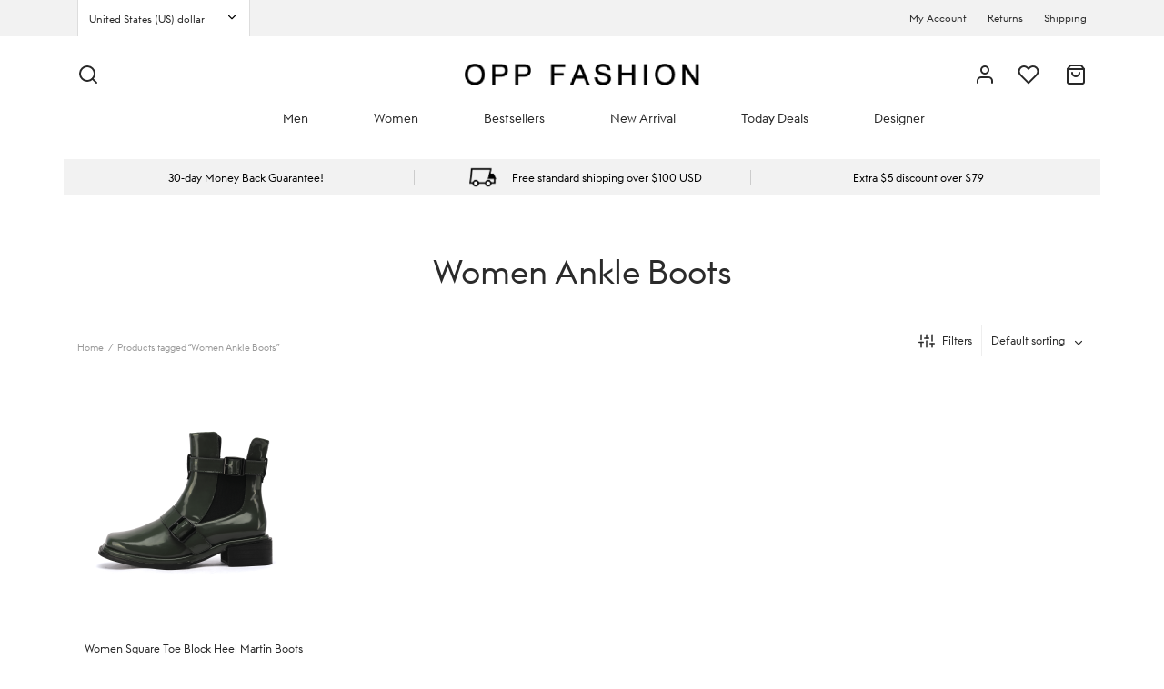

--- FILE ---
content_type: text/html; charset=UTF-8
request_url: https://www.oppfashion.com/tags/women-ankle-boots/
body_size: 34554
content:

 <!doctype html>
<html dir="ltr" lang="en-US" prefix="og: https://ogp.me/ns#">
<head>
	
	<meta charset="UTF-8" />
	<meta name="viewport" content="width=device-width, initial-scale=1.0, minimum-scale=1.0, maximum-scale=1.0, user-scalable=no">
	<meta name="facebook-domain-verification" content="8x0og0goztfs96x1xvvuafnpxndtse" />
	
	<link rel="profile" href="https://gmpg.org/xfn/11">
	<link rel="pingback" href="https://www.oppfashion.com/xmlrpc.php">
					<script>document.documentElement.className = document.documentElement.className + ' yes-js js_active js'</script>
				<title>Women Ankle Boots - OPP Fashion</title>
	<style>img:is([sizes="auto" i], [sizes^="auto," i]) { contain-intrinsic-size: 3000px 1500px }</style>
	
		<!-- All in One SEO 4.8.5 - aioseo.com -->
	<meta name="robots" content="max-image-preview:large" />
	<link rel="canonical" href="https://www.oppfashion.com/tags/women-ankle-boots/" />
	<meta name="generator" content="All in One SEO (AIOSEO) 4.8.5" />
		<script type="application/ld+json" class="aioseo-schema">
			{"@context":"https:\/\/schema.org","@graph":[{"@type":"BreadcrumbList","@id":"https:\/\/www.oppfashion.com\/tags\/women-ankle-boots\/#breadcrumblist","itemListElement":[{"@type":"ListItem","@id":"https:\/\/www.oppfashion.com#listItem","position":1,"name":"Home","item":"https:\/\/www.oppfashion.com","nextItem":{"@type":"ListItem","@id":"https:\/\/www.oppfashion.com\/shop\/#listItem","name":"Shop"}},{"@type":"ListItem","@id":"https:\/\/www.oppfashion.com\/shop\/#listItem","position":2,"name":"Shop","item":"https:\/\/www.oppfashion.com\/shop\/","nextItem":{"@type":"ListItem","@id":"https:\/\/www.oppfashion.com\/tags\/women-ankle-boots\/#listItem","name":"Women Ankle Boots"},"previousItem":{"@type":"ListItem","@id":"https:\/\/www.oppfashion.com#listItem","name":"Home"}},{"@type":"ListItem","@id":"https:\/\/www.oppfashion.com\/tags\/women-ankle-boots\/#listItem","position":3,"name":"Women Ankle Boots","previousItem":{"@type":"ListItem","@id":"https:\/\/www.oppfashion.com\/shop\/#listItem","name":"Shop"}}]},{"@type":"CollectionPage","@id":"https:\/\/www.oppfashion.com\/tags\/women-ankle-boots\/#collectionpage","url":"https:\/\/www.oppfashion.com\/tags\/women-ankle-boots\/","name":"Women Ankle Boots - OPP Fashion","inLanguage":"en-US","isPartOf":{"@id":"https:\/\/www.oppfashion.com\/#website"},"breadcrumb":{"@id":"https:\/\/www.oppfashion.com\/tags\/women-ankle-boots\/#breadcrumblist"}},{"@type":"Organization","@id":"https:\/\/www.oppfashion.com\/#organization","name":"OPP Fashion","description":"Out of the Ordinary | Oppfashion Designer Shoes","url":"https:\/\/www.oppfashion.com\/","logo":{"@type":"ImageObject","url":"https:\/\/www.oppfashion.com\/wp-content\/uploads\/2024\/07\/cropped-logo-240704.png","@id":"https:\/\/www.oppfashion.com\/tags\/women-ankle-boots\/#organizationLogo","width":859,"height":80},"image":{"@id":"https:\/\/www.oppfashion.com\/tags\/women-ankle-boots\/#organizationLogo"}},{"@type":"WebSite","@id":"https:\/\/www.oppfashion.com\/#website","url":"https:\/\/www.oppfashion.com\/","name":"OPP Fashion","description":"Out of the Ordinary | Oppfashion Designer Shoes","inLanguage":"en-US","publisher":{"@id":"https:\/\/www.oppfashion.com\/#organization"}}]}
		</script>
		<!-- All in One SEO -->

<link rel='dns-prefetch' href='//www.oppfashion.com' />
<link rel='dns-prefetch' href='//maps.googleapis.com' />
<link rel='dns-prefetch' href='//assets.pinterest.com' />
<link rel='dns-prefetch' href='//fonts.googleapis.com' />
<link rel='dns-prefetch' href='//fonts.gstatic.com' />
<link rel='dns-prefetch' href='//stats.wp.com' />
<link rel='dns-prefetch' href='//www.google-analytics.com' />
<link rel='dns-prefetch' href='//pixel.wp.com' />
<link rel='dns-prefetch' href='//stats.g.doubleclick.net' />

<link rel="alternate" type="application/rss+xml" title="OPP Fashion &raquo; Feed" href="https://www.oppfashion.com/feed/" />
<link rel="alternate" type="application/rss+xml" title="OPP Fashion &raquo; Comments Feed" href="https://www.oppfashion.com/comments/feed/" />
<link rel="alternate" type="application/rss+xml" title="OPP Fashion &raquo; Women Ankle Boots Tag Feed" href="https://www.oppfashion.com/tags/women-ankle-boots/feed/" />
<link rel='stylesheet' id='woocommerce-multi-currency-css' href='https://www.oppfashion.com/wp-content/plugins/woocommerce-multi-currency/css/woocommerce-multi-currency.min.css?ver=2.1.11' media='all' />
<style id='woocommerce-multi-currency-inline-css'>
.woocommerce-multi-currency .wmc-list-currencies .wmc-currency.wmc-active,.woocommerce-multi-currency .wmc-list-currencies .wmc-currency:hover {background: #f78080 !important;}
		.woocommerce-multi-currency .wmc-list-currencies .wmc-currency,.woocommerce-multi-currency .wmc-title, .woocommerce-multi-currency.wmc-price-switcher a {background: #212121 !important;}
		.woocommerce-multi-currency .wmc-title, .woocommerce-multi-currency .wmc-list-currencies .wmc-currency span,.woocommerce-multi-currency .wmc-list-currencies .wmc-currency a,.woocommerce-multi-currency.wmc-price-switcher a {color: #ffffff !important;}.woocommerce-multi-currency.wmc-shortcode .wmc-currency{background-color:#ffffff;color:#212121}.woocommerce-multi-currency.wmc-shortcode .wmc-current-currency{background-color:#ffffff;color:#212121}.woocommerce-multi-currency.wmc-shortcode.vertical-currency-symbols-circle .wmc-currency-wrapper:hover .wmc-sub-currency {animation: height_slide 1000ms;}@keyframes height_slide {0% {height: 0;} 100% {height: 1000%;} }
</style>
<style id='wp-emoji-styles-inline-css'>

	img.wp-smiley, img.emoji {
		display: inline !important;
		border: none !important;
		box-shadow: none !important;
		height: 1em !important;
		width: 1em !important;
		margin: 0 0.07em !important;
		vertical-align: -0.1em !important;
		background: none !important;
		padding: 0 !important;
	}
</style>
<link rel='stylesheet' id='wp-block-library-css' href='https://www.oppfashion.com/wp-includes/css/dist/block-library/style.min.css?ver=6.8.3' media='all' />
<style id='wp-block-library-theme-inline-css'>
.wp-block-audio :where(figcaption){color:#555;font-size:13px;text-align:center}.is-dark-theme .wp-block-audio :where(figcaption){color:#ffffffa6}.wp-block-audio{margin:0 0 1em}.wp-block-code{border:1px solid #ccc;border-radius:4px;font-family:Menlo,Consolas,monaco,monospace;padding:.8em 1em}.wp-block-embed :where(figcaption){color:#555;font-size:13px;text-align:center}.is-dark-theme .wp-block-embed :where(figcaption){color:#ffffffa6}.wp-block-embed{margin:0 0 1em}.blocks-gallery-caption{color:#555;font-size:13px;text-align:center}.is-dark-theme .blocks-gallery-caption{color:#ffffffa6}:root :where(.wp-block-image figcaption){color:#555;font-size:13px;text-align:center}.is-dark-theme :root :where(.wp-block-image figcaption){color:#ffffffa6}.wp-block-image{margin:0 0 1em}.wp-block-pullquote{border-bottom:4px solid;border-top:4px solid;color:currentColor;margin-bottom:1.75em}.wp-block-pullquote cite,.wp-block-pullquote footer,.wp-block-pullquote__citation{color:currentColor;font-size:.8125em;font-style:normal;text-transform:uppercase}.wp-block-quote{border-left:.25em solid;margin:0 0 1.75em;padding-left:1em}.wp-block-quote cite,.wp-block-quote footer{color:currentColor;font-size:.8125em;font-style:normal;position:relative}.wp-block-quote:where(.has-text-align-right){border-left:none;border-right:.25em solid;padding-left:0;padding-right:1em}.wp-block-quote:where(.has-text-align-center){border:none;padding-left:0}.wp-block-quote.is-large,.wp-block-quote.is-style-large,.wp-block-quote:where(.is-style-plain){border:none}.wp-block-search .wp-block-search__label{font-weight:700}.wp-block-search__button{border:1px solid #ccc;padding:.375em .625em}:where(.wp-block-group.has-background){padding:1.25em 2.375em}.wp-block-separator.has-css-opacity{opacity:.4}.wp-block-separator{border:none;border-bottom:2px solid;margin-left:auto;margin-right:auto}.wp-block-separator.has-alpha-channel-opacity{opacity:1}.wp-block-separator:not(.is-style-wide):not(.is-style-dots){width:100px}.wp-block-separator.has-background:not(.is-style-dots){border-bottom:none;height:1px}.wp-block-separator.has-background:not(.is-style-wide):not(.is-style-dots){height:2px}.wp-block-table{margin:0 0 1em}.wp-block-table td,.wp-block-table th{word-break:normal}.wp-block-table :where(figcaption){color:#555;font-size:13px;text-align:center}.is-dark-theme .wp-block-table :where(figcaption){color:#ffffffa6}.wp-block-video :where(figcaption){color:#555;font-size:13px;text-align:center}.is-dark-theme .wp-block-video :where(figcaption){color:#ffffffa6}.wp-block-video{margin:0 0 1em}:root :where(.wp-block-template-part.has-background){margin-bottom:0;margin-top:0;padding:1.25em 2.375em}
</style>
<style id='classic-theme-styles-inline-css'>
/*! This file is auto-generated */
.wp-block-button__link{color:#fff;background-color:#32373c;border-radius:9999px;box-shadow:none;text-decoration:none;padding:calc(.667em + 2px) calc(1.333em + 2px);font-size:1.125em}.wp-block-file__button{background:#32373c;color:#fff;text-decoration:none}
</style>
<link rel='stylesheet' id='jquery-selectBox-css' href='https://www.oppfashion.com/wp-content/plugins/yith-woocommerce-wishlist/assets/css/jquery.selectBox.css?ver=1.2.0' media='all' />
<link rel='stylesheet' id='yith-wcwl-font-awesome-css' href='https://www.oppfashion.com/wp-content/plugins/yith-woocommerce-wishlist/assets/css/font-awesome.css?ver=4.7.0' media='all' />
<link rel='stylesheet' id='woocommerce_prettyPhoto_css-css' href='//www.oppfashion.com/wp-content/plugins/woocommerce/assets/css/prettyPhoto.css?ver=3.1.6' media='all' />
<link rel='stylesheet' id='yith-wcwl-main-css' href='https://www.oppfashion.com/wp-content/plugins/yith-woocommerce-wishlist/assets/css/style.css?ver=3.35.0' media='all' />
<style id='yith-wcwl-main-inline-css'>
.yith-wcwl-share li a{color: #FFFFFF;}.yith-wcwl-share li a:hover{color: #FFFFFF;}.yith-wcwl-share a.facebook{background: #39599E; background-color: #39599E;}.yith-wcwl-share a.facebook:hover{background: #595A5A; background-color: #595A5A;}.yith-wcwl-share a.twitter{background: #45AFE2; background-color: #45AFE2;}.yith-wcwl-share a.twitter:hover{background: #595A5A; background-color: #595A5A;}.yith-wcwl-share a.pinterest{background: #AB2E31; background-color: #AB2E31;}.yith-wcwl-share a.pinterest:hover{background: #595A5A; background-color: #595A5A;}.yith-wcwl-share a.email{background: #FBB102; background-color: #FBB102;}.yith-wcwl-share a.email:hover{background: #595A5A; background-color: #595A5A;}.yith-wcwl-share a.whatsapp{background: #00A901; background-color: #00A901;}.yith-wcwl-share a.whatsapp:hover{background: #595A5A; background-color: #595A5A;}
</style>
<link rel='stylesheet' id='cr-frontend-css-css' href='https://www.oppfashion.com/wp-content/plugins/customer-reviews-woocommerce/css/frontend.css?ver=5.54.0' media='all' />
<link rel='stylesheet' id='cr-badges-css-css' href='https://www.oppfashion.com/wp-content/plugins/customer-reviews-woocommerce/css/badges.css?ver=5.54.0' media='all' />
<style id='global-styles-inline-css'>
:root{--wp--preset--aspect-ratio--square: 1;--wp--preset--aspect-ratio--4-3: 4/3;--wp--preset--aspect-ratio--3-4: 3/4;--wp--preset--aspect-ratio--3-2: 3/2;--wp--preset--aspect-ratio--2-3: 2/3;--wp--preset--aspect-ratio--16-9: 16/9;--wp--preset--aspect-ratio--9-16: 9/16;--wp--preset--color--black: #000000;--wp--preset--color--cyan-bluish-gray: #abb8c3;--wp--preset--color--white: #ffffff;--wp--preset--color--pale-pink: #f78da7;--wp--preset--color--vivid-red: #cf2e2e;--wp--preset--color--luminous-vivid-orange: #ff6900;--wp--preset--color--luminous-vivid-amber: #fcb900;--wp--preset--color--light-green-cyan: #7bdcb5;--wp--preset--color--vivid-green-cyan: #00d084;--wp--preset--color--pale-cyan-blue: #8ed1fc;--wp--preset--color--vivid-cyan-blue: #0693e3;--wp--preset--color--vivid-purple: #9b51e0;--wp--preset--color--gutenberg-white: #ffffff;--wp--preset--color--gutenberg-shade: #f8f8f8;--wp--preset--color--gutenberg-gray: #777777;--wp--preset--color--gutenberg-dark: #2b2b2b;--wp--preset--color--gutenberg-accent: #b9a16b;--wp--preset--gradient--vivid-cyan-blue-to-vivid-purple: linear-gradient(135deg,rgba(6,147,227,1) 0%,rgb(155,81,224) 100%);--wp--preset--gradient--light-green-cyan-to-vivid-green-cyan: linear-gradient(135deg,rgb(122,220,180) 0%,rgb(0,208,130) 100%);--wp--preset--gradient--luminous-vivid-amber-to-luminous-vivid-orange: linear-gradient(135deg,rgba(252,185,0,1) 0%,rgba(255,105,0,1) 100%);--wp--preset--gradient--luminous-vivid-orange-to-vivid-red: linear-gradient(135deg,rgba(255,105,0,1) 0%,rgb(207,46,46) 100%);--wp--preset--gradient--very-light-gray-to-cyan-bluish-gray: linear-gradient(135deg,rgb(238,238,238) 0%,rgb(169,184,195) 100%);--wp--preset--gradient--cool-to-warm-spectrum: linear-gradient(135deg,rgb(74,234,220) 0%,rgb(151,120,209) 20%,rgb(207,42,186) 40%,rgb(238,44,130) 60%,rgb(251,105,98) 80%,rgb(254,248,76) 100%);--wp--preset--gradient--blush-light-purple: linear-gradient(135deg,rgb(255,206,236) 0%,rgb(152,150,240) 100%);--wp--preset--gradient--blush-bordeaux: linear-gradient(135deg,rgb(254,205,165) 0%,rgb(254,45,45) 50%,rgb(107,0,62) 100%);--wp--preset--gradient--luminous-dusk: linear-gradient(135deg,rgb(255,203,112) 0%,rgb(199,81,192) 50%,rgb(65,88,208) 100%);--wp--preset--gradient--pale-ocean: linear-gradient(135deg,rgb(255,245,203) 0%,rgb(182,227,212) 50%,rgb(51,167,181) 100%);--wp--preset--gradient--electric-grass: linear-gradient(135deg,rgb(202,248,128) 0%,rgb(113,206,126) 100%);--wp--preset--gradient--midnight: linear-gradient(135deg,rgb(2,3,129) 0%,rgb(40,116,252) 100%);--wp--preset--font-size--small: 13px;--wp--preset--font-size--medium: 20px;--wp--preset--font-size--large: 36px;--wp--preset--font-size--x-large: 42px;--wp--preset--spacing--20: 0.44rem;--wp--preset--spacing--30: 0.67rem;--wp--preset--spacing--40: 1rem;--wp--preset--spacing--50: 1.5rem;--wp--preset--spacing--60: 2.25rem;--wp--preset--spacing--70: 3.38rem;--wp--preset--spacing--80: 5.06rem;--wp--preset--shadow--natural: 6px 6px 9px rgba(0, 0, 0, 0.2);--wp--preset--shadow--deep: 12px 12px 50px rgba(0, 0, 0, 0.4);--wp--preset--shadow--sharp: 6px 6px 0px rgba(0, 0, 0, 0.2);--wp--preset--shadow--outlined: 6px 6px 0px -3px rgba(255, 255, 255, 1), 6px 6px rgba(0, 0, 0, 1);--wp--preset--shadow--crisp: 6px 6px 0px rgba(0, 0, 0, 1);}:where(.is-layout-flex){gap: 0.5em;}:where(.is-layout-grid){gap: 0.5em;}body .is-layout-flex{display: flex;}.is-layout-flex{flex-wrap: wrap;align-items: center;}.is-layout-flex > :is(*, div){margin: 0;}body .is-layout-grid{display: grid;}.is-layout-grid > :is(*, div){margin: 0;}:where(.wp-block-columns.is-layout-flex){gap: 2em;}:where(.wp-block-columns.is-layout-grid){gap: 2em;}:where(.wp-block-post-template.is-layout-flex){gap: 1.25em;}:where(.wp-block-post-template.is-layout-grid){gap: 1.25em;}.has-black-color{color: var(--wp--preset--color--black) !important;}.has-cyan-bluish-gray-color{color: var(--wp--preset--color--cyan-bluish-gray) !important;}.has-white-color{color: var(--wp--preset--color--white) !important;}.has-pale-pink-color{color: var(--wp--preset--color--pale-pink) !important;}.has-vivid-red-color{color: var(--wp--preset--color--vivid-red) !important;}.has-luminous-vivid-orange-color{color: var(--wp--preset--color--luminous-vivid-orange) !important;}.has-luminous-vivid-amber-color{color: var(--wp--preset--color--luminous-vivid-amber) !important;}.has-light-green-cyan-color{color: var(--wp--preset--color--light-green-cyan) !important;}.has-vivid-green-cyan-color{color: var(--wp--preset--color--vivid-green-cyan) !important;}.has-pale-cyan-blue-color{color: var(--wp--preset--color--pale-cyan-blue) !important;}.has-vivid-cyan-blue-color{color: var(--wp--preset--color--vivid-cyan-blue) !important;}.has-vivid-purple-color{color: var(--wp--preset--color--vivid-purple) !important;}.has-black-background-color{background-color: var(--wp--preset--color--black) !important;}.has-cyan-bluish-gray-background-color{background-color: var(--wp--preset--color--cyan-bluish-gray) !important;}.has-white-background-color{background-color: var(--wp--preset--color--white) !important;}.has-pale-pink-background-color{background-color: var(--wp--preset--color--pale-pink) !important;}.has-vivid-red-background-color{background-color: var(--wp--preset--color--vivid-red) !important;}.has-luminous-vivid-orange-background-color{background-color: var(--wp--preset--color--luminous-vivid-orange) !important;}.has-luminous-vivid-amber-background-color{background-color: var(--wp--preset--color--luminous-vivid-amber) !important;}.has-light-green-cyan-background-color{background-color: var(--wp--preset--color--light-green-cyan) !important;}.has-vivid-green-cyan-background-color{background-color: var(--wp--preset--color--vivid-green-cyan) !important;}.has-pale-cyan-blue-background-color{background-color: var(--wp--preset--color--pale-cyan-blue) !important;}.has-vivid-cyan-blue-background-color{background-color: var(--wp--preset--color--vivid-cyan-blue) !important;}.has-vivid-purple-background-color{background-color: var(--wp--preset--color--vivid-purple) !important;}.has-black-border-color{border-color: var(--wp--preset--color--black) !important;}.has-cyan-bluish-gray-border-color{border-color: var(--wp--preset--color--cyan-bluish-gray) !important;}.has-white-border-color{border-color: var(--wp--preset--color--white) !important;}.has-pale-pink-border-color{border-color: var(--wp--preset--color--pale-pink) !important;}.has-vivid-red-border-color{border-color: var(--wp--preset--color--vivid-red) !important;}.has-luminous-vivid-orange-border-color{border-color: var(--wp--preset--color--luminous-vivid-orange) !important;}.has-luminous-vivid-amber-border-color{border-color: var(--wp--preset--color--luminous-vivid-amber) !important;}.has-light-green-cyan-border-color{border-color: var(--wp--preset--color--light-green-cyan) !important;}.has-vivid-green-cyan-border-color{border-color: var(--wp--preset--color--vivid-green-cyan) !important;}.has-pale-cyan-blue-border-color{border-color: var(--wp--preset--color--pale-cyan-blue) !important;}.has-vivid-cyan-blue-border-color{border-color: var(--wp--preset--color--vivid-cyan-blue) !important;}.has-vivid-purple-border-color{border-color: var(--wp--preset--color--vivid-purple) !important;}.has-vivid-cyan-blue-to-vivid-purple-gradient-background{background: var(--wp--preset--gradient--vivid-cyan-blue-to-vivid-purple) !important;}.has-light-green-cyan-to-vivid-green-cyan-gradient-background{background: var(--wp--preset--gradient--light-green-cyan-to-vivid-green-cyan) !important;}.has-luminous-vivid-amber-to-luminous-vivid-orange-gradient-background{background: var(--wp--preset--gradient--luminous-vivid-amber-to-luminous-vivid-orange) !important;}.has-luminous-vivid-orange-to-vivid-red-gradient-background{background: var(--wp--preset--gradient--luminous-vivid-orange-to-vivid-red) !important;}.has-very-light-gray-to-cyan-bluish-gray-gradient-background{background: var(--wp--preset--gradient--very-light-gray-to-cyan-bluish-gray) !important;}.has-cool-to-warm-spectrum-gradient-background{background: var(--wp--preset--gradient--cool-to-warm-spectrum) !important;}.has-blush-light-purple-gradient-background{background: var(--wp--preset--gradient--blush-light-purple) !important;}.has-blush-bordeaux-gradient-background{background: var(--wp--preset--gradient--blush-bordeaux) !important;}.has-luminous-dusk-gradient-background{background: var(--wp--preset--gradient--luminous-dusk) !important;}.has-pale-ocean-gradient-background{background: var(--wp--preset--gradient--pale-ocean) !important;}.has-electric-grass-gradient-background{background: var(--wp--preset--gradient--electric-grass) !important;}.has-midnight-gradient-background{background: var(--wp--preset--gradient--midnight) !important;}.has-small-font-size{font-size: var(--wp--preset--font-size--small) !important;}.has-medium-font-size{font-size: var(--wp--preset--font-size--medium) !important;}.has-large-font-size{font-size: var(--wp--preset--font-size--large) !important;}.has-x-large-font-size{font-size: var(--wp--preset--font-size--x-large) !important;}
:where(.wp-block-post-template.is-layout-flex){gap: 1.25em;}:where(.wp-block-post-template.is-layout-grid){gap: 1.25em;}
:where(.wp-block-columns.is-layout-flex){gap: 2em;}:where(.wp-block-columns.is-layout-grid){gap: 2em;}
:root :where(.wp-block-pullquote){font-size: 1.5em;line-height: 1.6;}
</style>
<link rel='stylesheet' id='auto-fill-css-css' href='https://www.oppfashion.com/wp-content/plugins/checkout-address-autofill-for-woocommerce/assets/css/autofill.css?ver=6.8.3' media='all' />
<link rel='stylesheet' id='contact-form-7-css' href='https://www.oppfashion.com/wp-content/plugins/contact-form-7/includes/css/styles.css?ver=5.9.3' media='all' />
<style id='woocommerce-inline-inline-css'>
.woocommerce form .form-row .required { visibility: visible; }
</style>
<link rel='stylesheet' id='pinterest-for-woocommerce-pins-css' href='//www.oppfashion.com/wp-content/plugins/pinterest-for-woocommerce/assets/css/frontend/pinterest-for-woocommerce-pins.min.css?ver=1.3.25' media='all' />
<link rel='stylesheet' id='woo-variation-swatches-css' href='https://www.oppfashion.com/wp-content/plugins/woo-variation-swatches/assets/css/frontend.min.css?ver=1721267521' media='all' />
<style id='woo-variation-swatches-inline-css'>
:root {
--wvs-tick:url("data:image/svg+xml;utf8,%3Csvg filter='drop-shadow(0px 0px 2px rgb(0 0 0 / .8))' xmlns='http://www.w3.org/2000/svg'  viewBox='0 0 30 30'%3E%3Cpath fill='none' stroke='%23ffffff' stroke-linecap='round' stroke-linejoin='round' stroke-width='4' d='M4 16L11 23 27 7'/%3E%3C/svg%3E");

--wvs-cross:url("data:image/svg+xml;utf8,%3Csvg filter='drop-shadow(0px 0px 5px rgb(255 255 255 / .6))' xmlns='http://www.w3.org/2000/svg' width='72px' height='72px' viewBox='0 0 24 24'%3E%3Cpath fill='none' stroke='%23ff0000' stroke-linecap='round' stroke-width='0.6' d='M5 5L19 19M19 5L5 19'/%3E%3C/svg%3E");
--wvs-single-product-item-width:30px;
--wvs-single-product-item-height:30px;
--wvs-single-product-item-font-size:16px}
</style>
<link rel='stylesheet' id='brands-styles-css' href='https://www.oppfashion.com/wp-content/plugins/woocommerce/assets/css/brands.css?ver=10.0.5' media='all' />
<link rel='stylesheet' id='goya-grid-css' href='https://www.oppfashion.com/wp-content/themes/goya/assets/css/grid.css?ver=1.0.4.3' media='all' />
<link rel='stylesheet' id='goya-core-css' href='https://www.oppfashion.com/wp-content/themes/goya/assets/css/core.css?ver=1.0.4.3' media='all' />
<link rel='stylesheet' id='goya-icons-css' href='https://www.oppfashion.com/wp-content/themes/goya/assets/icons/theme-icons/style.css?ver=1.0.4.3' media='all' />
<link rel='stylesheet' id='goya-shop-css' href='https://www.oppfashion.com/wp-content/themes/goya/assets/css/shop.css?ver=1.0.4.3' media='all' />
<style id='goya-customizer-styles-inline-css'>
body,blockquote cite,div.vc_progress_bar .vc_single_bar .vc_label,div.vc_toggle_size_sm .vc_toggle_title h4 {font-size:14px;}@media all and (max-width:767px) {input[type="text"], input[type="password"], input[type="number"], input[type="date"], input[type="datetime"], input[type="datetime-local"], input[type="time"], input[type="month"], input[type="week"], input[type="email"], input[type="search"], input[type="tel"], input[type="url"], input.input-text, select, textarea {font-size:16px;}}.wp-caption-text,.woocommerce-breadcrumb,.post.listing .listing_content .post-meta,.footer-bar .footer-bar-content,.side-menu .mobile-widgets p,.side-menu .side-widgets p,.products .product.product-category a div h2 .count,#payment .payment_methods li .payment_box,#payment .payment_methods li a.about_paypal,.et-product-detail .summary .sizing_guide,#reviews .commentlist li .comment-text .woocommerce-review__verified,#reviews .commentlist li .comment-text .woocommerce-review__published-date,.commentlist > li .comment-meta,.widget .type-post .post-meta,.widget_rss .rss-date,.wp-block-latest-comments__comment-date,.wp-block-latest-posts__post-date,.commentlist > li .reply,.comment-reply-title small,.commentlist .bypostauthor .post-author,.commentlist .bypostauthor > .comment-body .fn:after,.et-portfolio.et-portfolio-style-hover-card .type-portfolio .et-portfolio-excerpt {font-size:12px;}h1, h2, h3, h4, h5, h6{color:#2b2b2b;}.button,input[type=submit]{background-color:#2b2b2b;}.et-product-detail .single_add_to_cart_button,.sticky-product-bar .single_add_to_cart_button,.sticky-product-bar .add_to_cart_button,.products:not(.shop_display_list) .et-listing-style4 .after_shop_loop_actions .add_to_cart_button.button,.woocommerce-mini-cart__buttons .button.checkout,.button.checkout-button,#place_order.button,.woocommerce .argmc-wrapper .argmc-nav-buttons .argmc-submit,.wishlist_table .add_to_cart.button {background-color:#181818;}.product-showcase-light-text .showcase-inner .single_add_to_cart_button {color:#111111;background-color:#ffffff;}.button.outlined,.button.outlined:hover,.woocommerce-Reviews .comment-reply-title:hover {color:#282828;opacity:1;}.et-banner .et-banner-content .et-banner-title.color-accent,.et-banner .et-banner-content .et-banner-subtitle.color-accent,.et-banner .et-banner-content .et-banner-link.link.color-accent,.et-banner .et-banner-content .et-banner-link.link.color-accent:hover,.et-banner .et-banner-content .et-banner-link.outlined.color-accent,.et-banner .et-banner-content .et-banner-link.outlined.color-accent:hover {color:#b9a16b;}.et-banner .et-banner-content .et-banner-subtitle.tag_style.color-accent,.et-banner .et-banner-content .et-banner-link.solid.color-accent,.et-banner .et-banner-content .et-banner-link.solid.color-accent:hover {background:#b9a16b;}.et-iconbox.icon-style-background.icon-color-accent .et-feature-icon {background:#b9a16b;}.et-iconbox.icon-style-border.icon-color-accent .et-feature-icon,.et-iconbox.icon-style-simple.icon-color-accent .et-feature-icon {color:#b9a16b;}.et-counter.counter-color-accent .h1,.et-counter.icon-color-accent i {color:#b9a16b;}.et_btn.solid.color-accent {background:#b9a16b;}.et_btn.link.color-accent,.et_btn.outlined.color-accent,.et_btn.outlined.color-accent:hover {color:#b9a16b;}.et-animatype.color-accent .et-animated-entry,.et-stroketype.color-accent *{color:#b9a16b;}.slick-prev:hover,.slick-next:hover,.flex-prev:hover,.flex-next:hover,.mfp-wrap.quick-search .mfp-content [type="submit"],.et-close,.single-product .pswp__button:hover,.content404 h4,.woocommerce-tabs .tabs li a span,.woo-variation-gallery-wrapper .woo-variation-gallery-trigger:hover:after,.mobile-menu li.menu-item-has-children.active > .et-menu-toggle:after,.mobile-menu li.menu-item-has-children > .et-menu-toggle:hover,.remove:hover, a.remove:hover,span.minicart-counter.et-count-zero,.tag-cloud-link .tag-link-count,.star-rating > span:before,.comment-form-rating .stars > span:before,.wpmc-tabs-wrapper li.wpmc-tab-item.current,div.argmc-wrapper .tab-completed-icon:before,div.argmc-wrapper .argmc-tab-item.completed .argmc-tab-number,.widget .wc-layered-nav-rating.chosen,.widget ul li.active,.woocommerce .widget_layered_nav ul.yith-wcan-list li.chosen a,.woocommerce .widget_layered_nav ul.yith-wcan-label li.chosen a,.widget.widget_layered_nav li.chosen a, .widget.widget_layered_nav li.current-cat a,.widget.widget_layered_nav_filters li.chosen a,.widget.widget_layered_nav_filters li.current-cat a,.et-wp-gallery-popup .mfp-arrow {color:#b9a16b;}.accent-color:not(.fancy-tag),.accent-color:not(.fancy-tag) .wpb_wrapper > h1,.accent-color:not(.fancy-tag) .wpb_wrapper > h2,.accent-color:not(.fancy-tag) .wpb_wrapper > h3,.accent-color:not(.fancy-tag) .wpb_wrapper > h4,.accent-color:not(.fancy-tag) .wpb_wrapper > h5,.accent-color:not(.fancy-tag) .wpb_wrapper > h6,.accent-color:not(.fancy-tag) .wpb_wrapper > p {color:#b9a16b !important;}.accent-color.fancy-tag,.wpb_text_column .accent-color.fancy-tag:last-child,.accent-color.fancy-tag .wpb_wrapper > h1,.accent-color.fancy-tag .wpb_wrapper > h2,.accent-color.fancy-tag .wpb_wrapper > h3,.accent-color.fancy-tag .wpb_wrapper > h4,.accent-color.fancy-tag .wpb_wrapper > h5,.accent-color.fancy-tag .wpb_wrapper > h6,.accent-color.fancy-tag .wpb_wrapper > p {background-color:#b9a16b;}.wpmc-tabs-wrapper li.wpmc-tab-item.current .wpmc-tab-number,.wpmc-tabs-wrapper li.wpmc-tab-item.current:before,.tag-cloud-link:hover,div.argmc-wrapper .argmc-tab-item.completed .argmc-tab-number,div.argmc-wrapper .argmc-tab-item.current .argmc-tab-number,div.argmc-wrapper .argmc-tab-item.last.current + .argmc-tab-item:hover .argmc-tab-number,.woocommerce .widget_layered_nav ul.yith-wcan-list li.chosen a,.woocommerce .widget_layered_nav ul.yith-wcan-label li.chosen a,.widget.widget_layered_nav li.chosen a,.widget.widget_layered_nav li.current-cat a,.widget.widget_layered_nav_filters li.chosen a,.widget.widget_layered_nav_filters li.current-cat a,.widget.widget_layered_nav .et-widget-color-filter li.chosen a:hover:before,.woocommerce-product-gallery .flex-control-thumbs li img.flex-active {border-color:#b9a16b;}.mfp-close.scissors-close:hover:before,.mfp-close.scissors-close:hover:after,.remove:hover:before,.remove:hover:after,#side-cart .remove:hover:before,#side-cart .remove:hover:after,#side-cart.dark .remove:hover:before,#side-cart.dark .remove:hover:after,#side-filters.ajax-loader .et-close,.vc_progress_bar.vc_progress-bar-color-bar_orange .vc_single_bar span.vc_bar,span.minicart-counter,.filter-trigger .et-active-filters-count,.et-active-filters-count,div.argmc-wrapper .argmc-tab-item.current .argmc-tab-number,div.argmc-wrapper .argmc-tab-item.visited:hover .argmc-tab-number,div.argmc-wrapper .argmc-tab-item.last.current + .argmc-tab-item:hover .argmc-tab-number,.slick-dots li button:hover,.wpb_column.et-light-column .postline:before,.wpb_column.et-light-column .postline-medium:before,.wpb_column.et-light-column .postline-large:before,.et-feat-video-btn:hover .et-featured-video-icon:after,.post.type-post.sticky .entry-title a:after {background-color:#b9a16b;}div.argmc-wrapper .argmc-tab-item.visited:before {border-bottom-color:#b9a16b;}.yith-wcan-loading:after,.blockUI.blockOverlay:after,.easyzoom-notice:after,.woocommerce-product-gallery__wrapper .slick:after,.add_to_cart_button.loading:after,.et-loader:after {background-color:#b9a16b;}.fancy-title,h1.fancy-title,h2.fancy-title,h3.fancy-title,h4.fancy-title,h5.fancy-title,h6.fancy-title {color:#b9a16b}.fancy-tag,h1.fancy-tag,h2.fancy-tag,h3.fancy-tag,h4.fancy-tag,h5.fancy-tag,h6.fancy-tag {background-color:#b9a16b}@media only screen and (min-width:992px) {.header,.header-spacer,.product-header-spacer {height:120px;}.page-header-transparent .hero-header .hero-title {padding-top:120px;}.et-product-detail.et-product-layout-no-padding.product-header-transparent .showcase-inner .product-information {padding-top:120px;}.header_on_scroll:not(.megamenu-active) .header,.header_on_scroll:not(.megamenu-active) .header-spacer,.header_on_scroll:not(.megamenu-active) .product-header-spacer {height:90px;}}@media only screen and (max-width:991px) {.header,.header_on_scroll .header,.header-spacer,.product-header-spacer {height:70px;}.page-header-transparent .hero-header .hero-title {padding-top:70px;}}@media screen and (min-width:576px) and (max-width:767px) {.sticky-product-bar {height:70px;}.product-bar-visible.single-product.fixed-product-bar-bottom .footer {margin-bottom:70px;}.product-bar-visible.single-product.fixed-product-bar-bottom #scroll_to_top.active {bottom:80px;}}.header .menu-holder {min-height:36px;}@media only screen and (max-width:767px) {.header .menu-holder {min-height:24px;}}.header .logolink .logoimg {max-height:24px;}@media only screen and (max-width:767px) {.header .logolink .logoimg {max-height:16px;}}@media only screen and (min-width:992px) { .header_on_scroll:not(.megamenu-active) .header .logolink .logoimg { max-height:36px; }}.top-bar {background-color:#f2f2f2;height:40px;line-height:40px;}.top-bar,.top-bar a,.top-bar button,.top-bar .selected {color:#2b2b2b;}.et-global-campaign {background-color:#ffffff;color:#222;height:40px;}.et-global-campaign .remove:before,.et-global-campaign .remove:after {background-color:#ffffff;}.page-header-regular .header,.header_on_scroll .header {background-color:#ffffff;}@media only screen and (max-width:576px) {.page-header-transparent:not(.header-transparent-mobiles):not(.header_on_scroll) .header {background-color:#ffffff;}}.header a,.header .menu-toggle,.header .goya-search button {color:#282828;}@media only screen and (max-width:767px) {.sticky-header-light .header .menu-toggle:hover,.header-transparent-mobiles.sticky-header-light.header_on_scroll .header a.icon,.header-transparent-mobiles.sticky-header-light.header_on_scroll .header .menu-toggle,.header-transparent-mobiles.light-title:not(.header_on_scroll) .header a.icon,.header-transparent-mobiles.light-title:not(.header_on_scroll) .header .menu-toggle {color:#ffffff;}}@media only screen and (min-width:768px) {.light-title:not(.header_on_scroll) .header .site-title,.light-title:not(.header_on_scroll) .header .et-header-menu>li> a,.sticky-header-light.header_on_scroll .header .et-header-menu>li> a,.light-title:not(.header_on_scroll) span.minicart-counter.et-count-zero,.sticky-header-light.header_on_scroll .header .icon,.sticky-header-light.header_on_scroll .header .menu-toggle,.light-title:not(.header_on_scroll) .header .icon,.light-title:not(.header_on_scroll) .header .menu-toggle {color:#ffffff;}}.et-header-menu .menu-label,.mobile-menu .menu-label {background-color:#bbbbbb;}.et-header-menu ul.sub-menu:before,.et-header-menu .sub-menu .sub-menu {background-color:#ffffff;}.et-header-menu>li.menu-item-has-children > a:after {border-bottom-color:#ffffff;}.et-header-menu ul.sub-menu li a {color:#444444;}.side-panel .mobile-bar,.side-panel .mobile-bar.dark {background:#f8f8f8;}.side-mobile-menu,.side-mobile-menu.dark { background:#ffffff;}.side-fullscreen-menu,.side-fullscreen-menu.dark { background:#ffffff;}.site-footer,.site-footer.dark {background-color:#ffffff;}.site-footer .footer-bar.custom-color-1,.site-footer .footer-bar.custom-color-1.dark {background-color:#ffffff;}.mfp #et-quickview {max-width:960px;}.et-shop-widget-scroll{max-height:300px;}.star-rating > span:before,.comment-form-rating .stars > span:before {color:#282828;}.product-inner .badge.onsale,.wc-block-grid .wc-block-grid__products .wc-block-grid__product .wc-block-grid__product-onsale {color:#ef5c5c;background-color:#ffffff;}.et-product-detail .summary .badge.onsale {border-color:#ef5c5c;}.product-inner .badge.new {color:#585858;background-color:#ffffff;}.product-inner .badge.out-of-stock {color:#585858;background-color:#ffffff;}@media screen and (min-width:768px) {}.et-blog.hero-header .hero-title {background-color:#f8f8f8;}}?>.post.post-detail.hero-title .post-featured.title-wrap {background-color:#f8f8f8;}.has-gutenberg-white-color { color:#ffffff !important; }.has-gutenberg-white-background-color { background-color:#ffffff; }.wp-block-button.outlined .has-gutenberg-white-color { border-color:#ffffff !important; background-color:transparent !important; }.has-gutenberg-shade-color { color:#f8f8f8 !important; }.has-gutenberg-shade-background-color { background-color:#f8f8f8; }.wp-block-button.outlined .has-gutenberg-shade-color { border-color:#f8f8f8 !important; background-color:transparent !important; }.has-gutenberg-gray-color { color:#777777 !important; }.has-gutenberg-gray-background-color { background-color:#777777; }.wp-block-button.outlined .has-gutenberg-gray-color { border-color:#777777 !important; background-color:transparent !important; }.has-gutenberg-dark-color { color:#2b2b2b !important; }.has-gutenberg-dark-background-color { background-color:#2b2b2b; }.wp-block-button.outlined .has-gutenberg-dark-color { border-color:#2b2b2b !important; background-color:transparent !important; }.has-gutenberg-accent-color { color:#b9a16b !important; }.has-gutenberg-accent-background-color { background-color:#b9a16b; }.wp-block-button.outlined .has-gutenberg-accent-color { border-color:#b9a16b !important; background-color:transparent !important; }.commentlist .bypostauthor > .comment-body .fn:after {content:'Post Author';}.et-inline-validation-notices .form-row.woocommerce-invalid-required-field:after{content:'Required field';}.post.type-post.sticky .entry-title a:after {content:'Featured';}
</style>
<link rel='stylesheet' id='airwallex-css-css' href='https://www.oppfashion.com/wp-content/plugins/airwallex-online-payments-gateway/assets/css/airwallex-checkout.css?ver=1.23.2' media='all' />
<script type="text/template" id="tmpl-variation-template">
	<div class="woocommerce-variation-description">{{{ data.variation.variation_description }}}</div>
	<div class="woocommerce-variation-price">{{{ data.variation.price_html }}}</div>
	<div class="woocommerce-variation-availability">{{{ data.variation.availability_html }}}</div>
</script>
<script type="text/template" id="tmpl-unavailable-variation-template">
	<p role="alert">Sorry, this product is unavailable. Please choose a different combination.</p>
</script>
<script src="https://www.oppfashion.com/wp-includes/js/jquery/jquery.min.js?ver=3.7.1" id="jquery-core-js"></script>
<script src="https://www.oppfashion.com/wp-includes/js/jquery/jquery-migrate.min.js?ver=3.4.1" id="jquery-migrate-js"></script>
<script id="woocommerce-multi-currency-js-extra">
var wooMultiCurrencyParams = {"enableCacheCompatible":"0","ajaxUrl":"https:\/\/www.oppfashion.com\/wp-admin\/admin-ajax.php","switchByJS":"0"};
</script>
<script src="https://www.oppfashion.com/wp-content/plugins/woocommerce-multi-currency/js/woocommerce-multi-currency.min.js?ver=2.1.11" id="woocommerce-multi-currency-js"></script>
<script src="https://www.oppfashion.com/wp-content/plugins/woocommerce/assets/js/jquery-blockui/jquery.blockUI.min.js?ver=2.7.0-wc.10.0.5" id="jquery-blockui-js" data-wp-strategy="defer"></script>
<script id="wc-add-to-cart-js-extra">
var wc_add_to_cart_params = {"ajax_url":"\/wp-admin\/admin-ajax.php","wc_ajax_url":"\/?wc-ajax=%%endpoint%%","i18n_view_cart":"View cart","cart_url":"https:\/\/www.oppfashion.com\/cart\/","is_cart":"","cart_redirect_after_add":"yes"};
</script>
<script src="https://www.oppfashion.com/wp-content/plugins/woocommerce/assets/js/frontend/add-to-cart.min.js?ver=10.0.5" id="wc-add-to-cart-js" defer data-wp-strategy="defer"></script>
<script src="https://www.oppfashion.com/wp-content/plugins/woocommerce/assets/js/js-cookie/js.cookie.min.js?ver=2.1.4-wc.10.0.5" id="js-cookie-js" defer data-wp-strategy="defer"></script>
<script id="woocommerce-js-extra">
var woocommerce_params = {"ajax_url":"\/wp-admin\/admin-ajax.php","wc_ajax_url":"\/?wc-ajax=%%endpoint%%","i18n_password_show":"Show password","i18n_password_hide":"Hide password"};
</script>
<script src="https://www.oppfashion.com/wp-content/plugins/woocommerce/assets/js/frontend/woocommerce.min.js?ver=10.0.5" id="woocommerce-js" defer data-wp-strategy="defer"></script>
<script src="https://www.oppfashion.com/wp-includes/js/underscore.min.js?ver=1.13.7" id="underscore-js"></script>
<script id="wp-util-js-extra">
var _wpUtilSettings = {"ajax":{"url":"\/wp-admin\/admin-ajax.php"}};
</script>
<script src="https://www.oppfashion.com/wp-includes/js/wp-util.min.js?ver=6.8.3" id="wp-util-js"></script>
<script src="https://www.oppfashion.com/wp-content/themes/goya/assets/js/vendor/jquery.cookie.js?ver=1.4.1" id="cookie-js"></script>
<link rel="https://api.w.org/" href="https://www.oppfashion.com/wp-json/" /><link rel="alternate" title="JSON" type="application/json" href="https://www.oppfashion.com/wp-json/wp/v2/product_tag/842" /><link rel="EditURI" type="application/rsd+xml" title="RSD" href="https://www.oppfashion.com/xmlrpc.php?rsd" />
<!-- Google Tag Manager -->
<script>(function(w,d,s,l,i){w[l]=w[l]||[];w[l].push({'gtm.start':
new Date().getTime(),event:'gtm.js'});var f=d.getElementsByTagName(s)[0],
j=d.createElement(s),dl=l!='dataLayer'?'&l='+l:'';j.async=true;j.src=
'https://www.googletagmanager.com/gtm.js?id='+i+dl;f.parentNode.insertBefore(j,f);
})(window,document,'script','dataLayer','GTM-WGCBDBW');</script>
<!-- End Google Tag Manager -->
<script charset="UTF-8" id="LA_COLLECT" src="//sdk.51.la/js-sdk-pro.min.js"></script>
<script>LA.init({id:"JfrK6TDDoG3HcrdC",ck:"JfrK6TDDoG3HcrdC"})</script>
<meta name="p:domain_verify" content="a016983a78ea4fc6b65baf0993bb3139"/>
<link rel="preload" as="font" href="https://www.oppfashion.com/wp-content/themes/goya/assets/icons/theme-icons/fonts/et-icon.woff?rkbvvo" crossorigin>
<link rel="preload" as="font" href="https://www.oppfashion.com/wp-content/themes/goya/assets/fonts/tonwebxl-body-c8f50ad9.woff2" crossorigin>
<link rel="preload" as="font" href="https://www.oppfashion.com/wp-content/themes/goya/assets/fonts/tonwebxl-bold-b2b3cd17.woff2" crossorigin>		<link rel="preload" as="font" type="font/woff" href="https://www.oppfashion.com/wp-content/themes/goya/assets/icons/theme-icons/fonts/et-icon.woff?rkbvvo" crossorigin="crossorigin">
		<noscript><style>.woocommerce-product-gallery{ opacity: 1 !important; }</style></noscript>
	        <script>(window.gaDevIds=window.gaDevIds||[]).push('5CDcaG');</script>
        			<script  type="text/javascript">
				!function(f,b,e,v,n,t,s){if(f.fbq)return;n=f.fbq=function(){n.callMethod?
					n.callMethod.apply(n,arguments):n.queue.push(arguments)};if(!f._fbq)f._fbq=n;
					n.push=n;n.loaded=!0;n.version='2.0';n.queue=[];t=b.createElement(e);t.async=!0;
					t.src=v;s=b.getElementsByTagName(e)[0];s.parentNode.insertBefore(t,s)}(window,
					document,'script','https://connect.facebook.net/en_US/fbevents.js');
			</script>
			<!-- WooCommerce Facebook Integration Begin -->
			<script  type="text/javascript">

				fbq('init', '921527188038907', {}, {
    "agent": "woocommerce_2-10.0.5-3.5.5"
});

				document.addEventListener( 'DOMContentLoaded', function() {
					// Insert placeholder for events injected when a product is added to the cart through AJAX.
					document.body.insertAdjacentHTML( 'beforeend', '<div class=\"wc-facebook-pixel-event-placeholder\"></div>' );
				}, false );

			</script>
			<!-- WooCommerce Facebook Integration End -->
			<!-- Pinterest Pixel Base Code -->
<script type="text/javascript">
  !function(e){if(!window.pintrk){window.pintrk=function(){window.pintrk.queue.push(Array.prototype.slice.call(arguments))};var n=window.pintrk;n.queue=[],n.version="3.0";var t=document.createElement("script");t.async=!0,t.src=e;var r=document.getElementsByTagName("script")[0];r.parentNode.insertBefore(t,r)}}("https://s.pinimg.com/ct/core.js");

  pintrk('load', '2614054149383', { np: "woocommerce" } );
  pintrk('page');
</script>
<!-- End Pinterest Pixel Base Code -->
<style type="text/css">.broken_link, a.broken_link {
	text-decoration: line-through;
}</style><style type="text/css">
body.custom-background #wrapper { background-color: #ffffff; }
</style>
<script>pintrk( 'track', 'pagevisit' );</script><link rel="icon" href="https://www.oppfashion.com/wp-content/uploads/2024/07/cropped-oppfashion-siteicon-1-32x32.jpg" sizes="32x32" />
<link rel="icon" href="https://www.oppfashion.com/wp-content/uploads/2024/07/cropped-oppfashion-siteicon-1-192x192.jpg" sizes="192x192" />
<link rel="apple-touch-icon" href="https://www.oppfashion.com/wp-content/uploads/2024/07/cropped-oppfashion-siteicon-1-180x180.jpg" />
<meta name="msapplication-TileImage" content="https://www.oppfashion.com/wp-content/uploads/2024/07/cropped-oppfashion-siteicon-1-270x270.jpg" />
		<style id="wp-custom-css">
			.tax-product_cat .products .product.post-61539 {
	display:none!important;
}
.woocommerce-review__verifiedAA{display:none!important;}		</style>
		<style id="kirki-inline-styles">.header,.header-spacer,.product-header-spacer{height:120px;}.header .header-bottom{height:60px;max-height:60px;min-height:60px;}.header .logolink .logoimg{max-height:24px;}.top-bar{height:40px;line-height:40px;background-color:#f2f2f2;}.top-bar, .top-bar a, .top-bar button, .top-bar .selected{color:#2b2b2b;}.page-header-regular .header, .header_on_scroll .header{background-color:#ffffff;}.header .goya-search button, .header .et-switcher-container .selected, .header .et-header-text, .header .product.wcml-dropdown li>a, .header .product.wcml-dropdown .wcml-cs-active-currency>a, .header .product.wcml-dropdown .wcml-cs-active-currency:hover>a, .header .product.wcml-dropdown .wcml-cs-active-currency:focus>a,.header .menu-toggle,.header a{color:#282828;}.et-header-menu .menu-label{background-color:#bbbbbb;}.et-header-menu ul.sub-menu li a{color:#444444;}.et-header-menu .sub-menu .sub-menu,.et-header-menu ul.sub-menu:before{background-color:#ffffff;}.et-header-menu>li.menu-item-has-children > a:after{border-bottom-color:#ffffff;}.side-panel .mobile-bar,.side-panel .mobile-bar.dark{background-color:#f8f8f8;}.side-fullscreen-menu,.side-fullscreen-menu.dark{background-color:#ffffff;}.side-mobile-menu li a, .side-mobile-menu .bottom-extras .text, .side-mobile-menu .bottom-extras a, .side-mobile-menu .selected{color:#282828;}.side-menu.side-mobile-menu,.side-menu.side-mobile-menu.dark{background-color:#ffffff;}.site-footer,.site-footer.dark{background-color:#ffffff;}.mfp #et-quickview{max-width:960px;}.mfp-wrap.quick-search .mfp-content [type="submit"], .et-close, .single-product .pswp__button:hover, .content404 h4, .woocommerce-tabs .tabs li a span, .woo-variation-gallery-wrapper .woo-variation-gallery-trigger:hover:after, .mobile-menu li.menu-item-has-children.active > .et-menu-toggle:after, .mobile-menu li.menu-item-has-children > .et-menu-toggle:hover, .remove:hover, a.remove:hover, .minicart-counter.et-count-zero, .tag-cloud-link .tag-link-count, .wpmc-tabs-wrapper li.wpmc-tab-item.current, div.argmc-wrapper .tab-completed-icon:before, .widget .wc-layered-nav-rating.chosen, .widget ul li.active, .woocommerce .widget_layered_nav ul.yith-wcan-list li.chosen a, .woocommerce .widget_layered_nav ul.yith-wcan-label li.chosen a, .widget.widget_layered_nav li.chosen a, .widget.widget_layered_nav li.current-cat a, .widget.widget_layered_nav_filters li.chosen a, .widget.widget_layered_nav_filters li.current-cat a, .et-wp-gallery-popup .mfp-arrow{color:#b9a16b;}.slick-dots li.slick-active button{background-color:#b9a16b;}body, blockquote cite, .et-listing-style1 .product_thumbnail .et-quickview-btn, .products .single_add_to_cart_button.button, .products .add_to_cart_button.button, .products .added_to_cart.button, .side-panel header h6{color:#686868;}.cart-collaterals .woocommerce-shipping-destination strong,#order_review .shop_table,#payment .payment_methods li label, .et-product-detail .summary .variations label, .woocommerce-tabs .tabs li a:hover, .woocommerce-tabs .tabs li.active a, .et-product-detail .product_meta > span *, .sticky-product-bar .variations .label, .et-product-detail .summary .sizing_guide, #side-cart .woocommerce-mini-cart__total, .woocommerce-Price-amount, .cart-collaterals .shipping-calculator-button, .woocommerce-terms-and-conditions-wrapper a, .et-checkout-login-title a, .et-checkout-coupon-title a, .woocommerce-checkout h3, .order_review_heading, .woocommerce-Address-title h3, .woocommerce-MyAccount-content h3, .woocommerce-MyAccount-content legend, .et-product-detail.et-cart-mixed .summary .yith-wcwl-add-to-wishlist > div > a, .et-product-detail.et-cart-stacked .summary .yith-wcwl-add-to-wishlist > div > a, .hentry table th, .entry-content table th, #reviews .commentlist li .comment-text .meta strong, .et-feat-video-btn, #ship-to-different-address label, .woocommerce-account-fields p.create-account label, .et-login-wrapper a, .floating-labels .form-row.float-label input:focus ~ label, .floating-labels .form-row.float-label textarea:focus ~ label, .woocommerce-info, .order_details li strong, table.order_details th, table.order_details a, .variable-items-wrapper .variable-item:not(.radio-variable-item).button-variable-item.selected, .woocommerce-MyAccount-content p a:not(.button), .woocommerce-MyAccount-content header a, .woocommerce-MyAccount-navigation ul li a, .et-MyAccount-user-info .et-username strong, .woocommerce .woocommerce-MyAccount-content .shop_table a, .woocommerce-MyAccount-content .shop_table tr th, mark, .woocommerce-MyAccount-content strong, .product_list_widget a, .search-panel .search-field, .goya-search .search-button-group select{color:#2b2b2b;}input[type=radio]:checked:before, input[type=checkbox]:checked,.select2-container--default .select2-results__option--highlighted[aria-selected]{background-color:#2b2b2b;}label:hover input[type=checkbox], label:hover input[type=radio], input[type="text"]:focus, input[type="password"]:focus, input[type="number"]:focus, input[type="date"]:focus, input[type="datetime"]:focus, input[type="datetime-local"]:focus, input[type="time"]:focus, input[type="month"]:focus, input[type="week"]:focus, input[type="email"]:focus, input[type="search"]:focus, input[type="tel"]:focus, input[type="url"]:focus, input.input-text:focus, select:focus, textarea:focus{border-color:#2b2b2b;}input[type=checkbox]:checked{border-color:#2b2b2b!important;}.et-product-detail .summary .yith-wcwl-add-to-wishlist a .icon svg, .sticky-product-bar .yith-wcwl-add-to-wishlist a .icon svg{stroke:#2b2b2b;}.et-product-detail .summary .yith-wcwl-wishlistaddedbrowse a svg, .et-product-detail .summary .yith-wcwl-wishlistexistsbrowse a svg, .sticky-product-bar .yith-wcwl-wishlistaddedbrowse a svg, .sticky-product-bar .yith-wcwl-wishlistexistsbrowse a svg{fill:#2b2b2b;}.woocommerce-breadcrumb, .woocommerce-breadcrumb a, .widget .wcapf-layered-nav ul li .count, .category_bar .header-active-filters, #reviews .commentlist li .comment-text .woocommerce-review__verified, #reviews .commentlist li .comment-text .woocommerce-review__published-date, .woof_container_inner h4, #side-filters .header-active-filters .active-filters-title, #side-filters .widget h6, .sliding-menu .sliding-menu-back{color:#999999;}h1, h2, h3, h4, h5, h6{color:#2b2b2b;}.yith-wcan-loading:after, .blockUI.blockOverlay:after, .easyzoom-notice:after, .woocommerce-product-gallery__wrapper .slick:after, .add_to_cart_button.loading:after, .et-loader:after, .wcapf-before-update:after, #side-filters.ajax-loader .side-panel-content:after{background-color:#b9a16b;}.et-page-load-overlay .dot3-loader{color:#b9a16b;}.button, input[type=submit], button[type=submit], #side-filters .et-close{background-color:#2b2b2b;}.button, .button:hover, input[type=submit], input[type=submit]:hover{color:#ffffff;}.button.outlined, .button.outlined:hover, .woocommerce-Reviews .comment-reply-title:hover{color:#2b2b2b;}.fancy-title{color:#b9a16b;}.fancy-tag{background-color:#b9a16b;}.et-product-detail .single_add_to_cart_button, .sticky-product-bar .single_add_to_cart_button, .sticky-product-bar .add_to_cart_button, .products:not(.shop_display_list) .et-listing-style4 .after_shop_loop_actions .add_to_cart_button.button, .woocommerce-mini-cart__buttons .button.checkout, .button.checkout-button, #place_order.button, .woocommerce .argmc-wrapper .argmc-nav-buttons .argmc-submit, .wishlist_table .add_to_cart.button{background-color:#181818;}.woocommerce-mini-cart__buttons .button:not(.checkout){color:#181818;}.product-showcase-light-text .showcase-inner .single_add_to_cart_button{background-color:#ffffff;}.product-showcase-light-text .et-product-detail .single_add_to_cart_button{color:#181818;}.shop_bar button, .shop_bar .woocommerce-ordering .select2-container--default .select2-selection--single, .shop_bar .shop-filters .orderby, .shop_bar .woocommerce-ordering:after{color:#282828;}.products .product-title h3 a, .et-product-detail .summary h1{color:#282828;}.products .product_after_title .price ins, .products .product_after_title .price>.amount, .price ins, .price > .amount, .price del, .price .woocommerce-Price-amount{color:#777777;}.star-rating > span:before, .comment-form-rating .stars > span:before{color:#282828;}.product-inner .badge.onsale, .wc-block-grid .wc-block-grid__products .wc-block-grid__product .wc-block-grid__product-onsale{color:#ef5c5c;background-color:#ffffff;}.et-product-detail .summary .badge.onsale{border-color:#ef5c5c;}.product-inner .badge.new{background-color:#ffffff;}.product-inner .badge.out-of-stock{color:#585858;background-color:#ffffff;}input[type="text"], input[type="password"], input[type="number"], input[type="date"], input[type="datetime"], input[type="datetime-local"], input[type="time"], input[type="month"], input[type="week"], input[type="email"], input[type="search"], input[type="tel"], input[type="url"], input.input-text, select, textarea, .wp-block-button__link, .nf-form-cont .nf-form-content .list-select-wrap .nf-field-element > div, .nf-form-cont .nf-form-content input:not([type="button"]), .nf-form-cont .nf-form-content textarea, .nf-form-cont .nf-form-content .submit-wrap .ninja-forms-field, .button, .comment-form-rating, .woocommerce a.ywsl-social, .login a.ywsl-social, input[type=submit], .select2.select2-container--default .select2-selection--single, .woocommerce .woocommerce-MyAccount-content .shop_table .woocommerce-button, .woocommerce .sticky-product-bar .quantity, .woocommerce .et-product-detail .summary .quantity, .et-product-detail .summary .yith-wcwl-add-to-wishlist > div > a, .wishlist_table .add_to_cart.button, .yith-wcwl-add-button a.add_to_wishlist, .yith-wcwl-popup-button a.add_to_wishlist, .wishlist_table a.ask-an-estimate-button, .wishlist-title a.show-title-form, .hidden-title-form a.hide-title-form, .woocommerce .yith-wcwl-wishlist-new button, .wishlist_manage_table a.create-new-wishlist, .wishlist_manage_table button.submit-wishlist-changes, .yith-wcwl-wishlist-search-form button.wishlist-search-button, #side-filters.side-panel .et-close, .header .search-button-group{-webkit-border-radius:0px;-moz-border-radius:0px;border-radius:0px;}body, blockquote cite, div.vc_progress_bar .vc_single_bar .vc_label, div.vc_toggle_size_sm .vc_toggle_title h4{font-size:14px;}.wp-caption-text, .woocommerce-breadcrumb, .post.listing .listing_content .post-meta, .footer-bar .footer-bar-content, .side-menu .mobile-widgets p, .side-menu .side-widgets p, .products .product.product-category a div h2 .count, #payment .payment_methods li .payment_box, #payment .payment_methods li a.about_paypal, .et-product-detail .summary .sizing_guide, #reviews .commentlist li .comment-text .woocommerce-review__verified, #reviews .commentlist li .comment-text .woocommerce-review__published-date, .commentlist > li .comment-meta, .widget .type-post .post-meta, .widget_rss .rss-date, .wp-block-latest-comments__comment-date, .wp-block-latest-posts__post-date, .commentlist > li .reply, .comment-reply-title small, .commentlist .bypostauthor .post-author, .commentlist .bypostauthor > .comment-body .fn:after, .et-portfolio.et-portfolio-style-hover-card .type-portfolio .et-portfolio-excerpt{font-size:12px;}@media only screen and (min-width: 992px){.header_on_scroll:not(.megamenu-active) .header{height:90px;}.header_on_scroll:not(.megamenu-active) .header .logolink .logoimg{max-height:16px;}}@media only screen and (max-width: 991px){.header,.header-spacer,.header_on_scroll .header,.product-header-spacer,.sticky-product-bar{height:70px;}}@media only screen and (max-width: 767px){.header .logolink .logoimg{max-height:16px;}.header-transparent-mobiles.light-title:not(.header_on_scroll) .header .menu-toggle,.header-transparent-mobiles.light-title:not(.header_on_scroll) .header a.icon,.header-transparent-mobiles.sticky-header-light.header_on_scroll .header .menu-toggle,.header-transparent-mobiles.sticky-header-light.header_on_scroll .header a.icon,.sticky-header-light .header .menu-toggle:hover{color:#ffffff;}}@media only screen and (min-width: 768px){.light-title:not(.header_on_scroll) .header .site-title, .light-title:not(.header_on_scroll) .header .et-header-menu > li> a, .sticky-header-light.header_on_scroll .header .et-header-menu > li> a, .light-title:not(.header_on_scroll) span.minicart-counter.et-count-zero, .sticky-header-light.header_on_scroll .header .et-header-text, .sticky-header-light.header_on_scroll .header .et-header-text a, .light-title:not(.header_on_scroll) .header .et-header-text, .light-title:not(.header_on_scroll) .header .et-header-text a, .sticky-header-light.header_on_scroll .header .header .icon, .light-title:not(.header_on_scroll) .header .icon, .sticky-header-light.header_on_scroll .header .menu-toggle, .light-title:not(.header_on_scroll) .header .menu-toggle, .sticky-header-light.header_on_scroll .header .et-switcher-container .selected, .light-title:not(.header_on_scroll) .header .et-switcher-container .selected, .light-title:not(.header_on_scroll) .header .product.wcml-dropdown li>a, .light-title:not(.header_on_scroll) .header .product.wcml-dropdown .wcml-cs-active-currency>a, .light-title:not(.header_on_scroll) .header .product.wcml-dropdown .wcml-cs-active-currency:hover>a, .light-title:not(.header_on_scroll) .header .product.wcml-dropdown .wcml-cs-active-currency:focus>a, .sticky-header-light.header_on_scroll .header .product.wcml-dropdown li>a, .sticky-header-light.header_on_scroll .header .product.wcml-dropdown .wcml-cs-active-currency>a, .sticky-header-light.header_on_scroll .header .product.wcml-dropdown .wcml-cs-active-currency:hover>a, .sticky-header-light.header_on_scroll .header .product.wcml-dropdown .wcml-cs-active-currency:focus>a{color:#ffffff;}}/* cyrillic */
@font-face {
  font-family: 'Jost';
  font-style: normal;
  font-weight: 400;
  font-display: swap;
  src: url(https://www.oppfashion.com/wp-content/fonts/jost/92zPtBhPNqw79Ij1E865zBUv7myjJTVFNIg8mg.woff2) format('woff2');
  unicode-range: U+0301, U+0400-045F, U+0490-0491, U+04B0-04B1, U+2116;
}
/* latin-ext */
@font-face {
  font-family: 'Jost';
  font-style: normal;
  font-weight: 400;
  font-display: swap;
  src: url(https://www.oppfashion.com/wp-content/fonts/jost/92zPtBhPNqw79Ij1E865zBUv7myjJTVPNIg8mg.woff2) format('woff2');
  unicode-range: U+0100-02BA, U+02BD-02C5, U+02C7-02CC, U+02CE-02D7, U+02DD-02FF, U+0304, U+0308, U+0329, U+1D00-1DBF, U+1E00-1E9F, U+1EF2-1EFF, U+2020, U+20A0-20AB, U+20AD-20C0, U+2113, U+2C60-2C7F, U+A720-A7FF;
}
/* latin */
@font-face {
  font-family: 'Jost';
  font-style: normal;
  font-weight: 400;
  font-display: swap;
  src: url(https://www.oppfashion.com/wp-content/fonts/jost/92zPtBhPNqw79Ij1E865zBUv7myjJTVBNIg.woff2) format('woff2');
  unicode-range: U+0000-00FF, U+0131, U+0152-0153, U+02BB-02BC, U+02C6, U+02DA, U+02DC, U+0304, U+0308, U+0329, U+2000-206F, U+20AC, U+2122, U+2191, U+2193, U+2212, U+2215, U+FEFF, U+FFFD;
}/* cyrillic */
@font-face {
  font-family: 'Jost';
  font-style: normal;
  font-weight: 400;
  font-display: swap;
  src: url(https://www.oppfashion.com/wp-content/fonts/jost/92zPtBhPNqw79Ij1E865zBUv7myjJTVFNIg8mg.woff2) format('woff2');
  unicode-range: U+0301, U+0400-045F, U+0490-0491, U+04B0-04B1, U+2116;
}
/* latin-ext */
@font-face {
  font-family: 'Jost';
  font-style: normal;
  font-weight: 400;
  font-display: swap;
  src: url(https://www.oppfashion.com/wp-content/fonts/jost/92zPtBhPNqw79Ij1E865zBUv7myjJTVPNIg8mg.woff2) format('woff2');
  unicode-range: U+0100-02BA, U+02BD-02C5, U+02C7-02CC, U+02CE-02D7, U+02DD-02FF, U+0304, U+0308, U+0329, U+1D00-1DBF, U+1E00-1E9F, U+1EF2-1EFF, U+2020, U+20A0-20AB, U+20AD-20C0, U+2113, U+2C60-2C7F, U+A720-A7FF;
}
/* latin */
@font-face {
  font-family: 'Jost';
  font-style: normal;
  font-weight: 400;
  font-display: swap;
  src: url(https://www.oppfashion.com/wp-content/fonts/jost/92zPtBhPNqw79Ij1E865zBUv7myjJTVBNIg.woff2) format('woff2');
  unicode-range: U+0000-00FF, U+0131, U+0152-0153, U+02BB-02BC, U+02C6, U+02DA, U+02DC, U+0304, U+0308, U+0329, U+2000-206F, U+20AC, U+2122, U+2191, U+2193, U+2212, U+2215, U+FEFF, U+FFFD;
}/* cyrillic */
@font-face {
  font-family: 'Jost';
  font-style: normal;
  font-weight: 400;
  font-display: swap;
  src: url(https://www.oppfashion.com/wp-content/fonts/jost/92zPtBhPNqw79Ij1E865zBUv7myjJTVFNIg8mg.woff2) format('woff2');
  unicode-range: U+0301, U+0400-045F, U+0490-0491, U+04B0-04B1, U+2116;
}
/* latin-ext */
@font-face {
  font-family: 'Jost';
  font-style: normal;
  font-weight: 400;
  font-display: swap;
  src: url(https://www.oppfashion.com/wp-content/fonts/jost/92zPtBhPNqw79Ij1E865zBUv7myjJTVPNIg8mg.woff2) format('woff2');
  unicode-range: U+0100-02BA, U+02BD-02C5, U+02C7-02CC, U+02CE-02D7, U+02DD-02FF, U+0304, U+0308, U+0329, U+1D00-1DBF, U+1E00-1E9F, U+1EF2-1EFF, U+2020, U+20A0-20AB, U+20AD-20C0, U+2113, U+2C60-2C7F, U+A720-A7FF;
}
/* latin */
@font-face {
  font-family: 'Jost';
  font-style: normal;
  font-weight: 400;
  font-display: swap;
  src: url(https://www.oppfashion.com/wp-content/fonts/jost/92zPtBhPNqw79Ij1E865zBUv7myjJTVBNIg.woff2) format('woff2');
  unicode-range: U+0000-00FF, U+0131, U+0152-0153, U+02BB-02BC, U+02C6, U+02DA, U+02DC, U+0304, U+0308, U+0329, U+2000-206F, U+20AC, U+2122, U+2191, U+2193, U+2212, U+2215, U+FEFF, U+FFFD;
}</style><link rel="stylesheet" type="text/css" href="https://www.oppfashion.com/wp-content/themes/goya/assets/css/swiper-bundle.min.css?v=1721267270"><script src="https://www.oppfashion.com/wp-content/themes/goya/assets/js/swiper-bundle.min.js?v=1721267270"></script><link rel="stylesheet" type="text/css" href="https://www.oppfashion.com/wp-content/themes/goya/assets/css/ai-style.css?v=1730126319"><!-- TikTok Pixel Code Start -->
<script>
!function (w, d, t) {
  w.TiktokAnalyticsObject=t;var ttq=w[t]=w[t]||[];ttq.methods=["page","track","identify","instances","debug","on","off","once","ready","alias","group","enableCookie","disableCookie","holdConsent","revokeConsent","grantConsent"],ttq.setAndDefer=function(t,e){t[e]=function(){t.push([e].concat(Array.prototype.slice.call(arguments,0)))}};for(var i=0;i<ttq.methods.length;i++)ttq.setAndDefer(ttq,ttq.methods[i]);ttq.instance=function(t){for(
var e=ttq._i[t]||[],n=0;n<ttq.methods.length;n++)ttq.setAndDefer(e,ttq.methods[n]);return e},ttq.load=function(e,n){var r="https://analytics.tiktok.com/i18n/pixel/events.js",o=n&&n.partner;ttq._i=ttq._i||{},ttq._i[e]=[],ttq._i[e]._u=r,ttq._t=ttq._t||{},ttq._t[e]=+new Date,ttq._o=ttq._o||{},ttq._o[e]=n||{};n=document.createElement("script")
;n.type="text/javascript",n.async=!0,n.src=r+"?sdkid="+e+"&lib="+t;e=document.getElementsByTagName("script")[0];e.parentNode.insertBefore(n,e)};


  ttq.load('CR45DGBC77UFSKJEGJ5G');
  ttq.page();
}(window, document, 'ttq');
</script>
<!-- TikTok Pixel Code End -->
	
</head>

<body class="archive tax-product_tag term-women-ankle-boots term-842 wp-custom-logo wp-embed-responsive wp-theme-goya theme-goya woocommerce woocommerce-page woocommerce-no-js woo-variation-swatches wvs-behavior-blur wvs-theme-goya wvs-show-label blog-id-1 et-site-layout-regular has-top-bar megamenu-fullwidth header-sticky el-style-border-all el-style-border-width-1 floating-labels et-page-load-transition-false login-two-columns et-login-popup header-border-1 page-header-regular sticky-header-dark header-transparent-mobiles dark-title">

	<!-- Pinterest Pixel Base Code --><noscript><img height="1" width="1" style="display:none;" alt="" src="https://ct.pinterest.com/v3/?tid=2614054149383&noscript=1" /></noscript><!-- End Pinterest Pixel Base Code --><!-- Google Tag Manager (noscript) -->
<noscript><iframe src="https://www.googletagmanager.com/ns.html?id=GTM-WGCBDBW"
height="0" width="0" style="display:none;visibility:hidden"></iframe></noscript>
<!-- End Google Tag Manager (noscript) -->
	
<div id="wrapper" class="open">
	
	<div class="click-capture"></div>
	
	
<div id="top-bar" class="et-top-bar top-bar">
	<div class="container">
								<div class="topbar-items topbar-left">
				<div class="woocommerce-multi-currency shortcode">
    <div class="wmc-currency">
        <select class="wmc-nav " onchange="this.options[this.selectedIndex].value && (window.location = this.options[this.selectedIndex].value)">
			                <option data-currency="USD"  selected='selected'                        value="/tags/women-ankle-boots/?wmc-currency=USD">
					United States (US) dollar                </option>
			                <option data-currency="EUR"                         value="/tags/women-ankle-boots/?wmc-currency=EUR">
					Euro                </option>
			                <option data-currency="GBP"                         value="/tags/women-ankle-boots/?wmc-currency=GBP">
					Pound sterling                </option>
			                <option data-currency="SEK"                         value="/tags/women-ankle-boots/?wmc-currency=SEK">
					Swedish krona                </option>
			                <option data-currency="CAD"                         value="/tags/women-ankle-boots/?wmc-currency=CAD">
					Canadian dollar                </option>
			                <option data-currency="AUD"                         value="/tags/women-ankle-boots/?wmc-currency=AUD">
					Australian dollar                </option>
			                <option data-currency="JPY"                         value="/tags/women-ankle-boots/?wmc-currency=JPY">
					Japanese yen                </option>
			                <option data-currency="MXN"                         value="/tags/women-ankle-boots/?wmc-currency=MXN">
					Mexican peso                </option>
			                <option data-currency="BRL"                         value="/tags/women-ankle-boots/?wmc-currency=BRL">
					Brazilian real                </option>
			                <option data-currency="AED"                         value="/tags/women-ankle-boots/?wmc-currency=AED">
					United Arab Emirates dirham                </option>
			                <option data-currency="SAR"                         value="/tags/women-ankle-boots/?wmc-currency=SAR">
					Saudi riyal                </option>
			        </select>
    </div>
</div>
			</div>
															<div class="topbar-items topbar-right">
				<ul id="menu-top-bar-menu" class="et-top-menu"><li id="menu-item-68472" class="menu-item menu-item-type-post_type menu-item-object-page menu-item-68472"><a href="https://www.oppfashion.com/my-account/">My Account</a></li>
<li id="menu-item-68473" class="menu-item menu-item-type-post_type menu-item-object-page menu-item-68473"><a href="https://www.oppfashion.com/returns/">Returns</a></li>
<li id="menu-item-68474" class="menu-item menu-item-type-post_type menu-item-object-page menu-item-68474"><a href="https://www.oppfashion.com/shipping/">Shipping</a></li>
</ul>			</div>
							
	</div>                
</div>
	<div class="page-wrapper-inner">

		
<header id="header" class="header site-header header-custom sticky-display-both">

		<div class="header-main header-section ">
		<div class="header-contents container">
							<div class="header-left-items header-items">
						<a href="#" class="quick_search icon popup-1 search-header_icon">
		<svg xmlns="http://www.w3.org/2000/svg" width="24" height="24" viewBox="0 0 24 24" fill="none" stroke="currentColor" stroke-width="2" stroke-linecap="round" stroke-linejoin="round" class="feather feather-search"><circle cx="11" cy="11" r="8"></circle><line x1="21" y1="21" x2="16.65" y2="16.65"></line></svg>	</a>
					</div>
							<div class="header-center-items header-items">
					
<div class="logo-holder">
	<a href="https://www.oppfashion.com/" rel="home" class="logolink ">
				<img src="https://www.oppfashion.com/wp-content/uploads/2024/07/cropped-logo-240704.png" class="logoimg bg--light" alt="OPP Fashion"/>
						<img src="https://www.oppfashion.com/wp-content/uploads/2024/07/cropped-logo-240704.png" class="logoimg bg--dark" alt="OPP Fashion"/>
					</a>
</div>
									</div>
							<div class="header-right-items header-items">
								<a href="https://www.oppfashion.com/my-account/" class="et-menu-account-btn icon account-icon"><svg xmlns="http://www.w3.org/2000/svg" width="24" height="24" viewBox="0 0 24 24" fill="none" stroke="currentColor" stroke-width="2" stroke-linecap="round" stroke-linejoin="round" class="feather feather-user"><path d="M20 21v-2a4 4 0 0 0-4-4H8a4 4 0 0 0-4 4v2"></path><circle cx="12" cy="7" r="4"></circle></svg> <span class="icon-text">Login</span></a>
				<a href="https://www.oppfashion.com/wishlist-2/" class="quick_wishlist icon">
			<span class="text">Wishlist</span>
			<svg xmlns="http://www.w3.org/2000/svg" width="24" height="24" viewBox="0 0 24 24" fill="none" stroke="currentColor" stroke-width="2" stroke-linecap="round" stroke-linejoin="round" class="feather feather-heart"><path d="M20.84 4.61a5.5 5.5 0 0 0-7.78 0L12 5.67l-1.06-1.06a5.5 5.5 0 0 0-7.78 7.78l1.06 1.06L12 21.23l7.78-7.78 1.06-1.06a5.5 5.5 0 0 0 0-7.78z"></path></svg>			<span class="item-counter et-wishlist-counter"></span>
		</a>
					<a data-target="open-cart" href="https://www.oppfashion.com/cart/" title="Cart" class="quick_cart icon">
					<span class="text">Cart</span>
					<svg xmlns="http://www.w3.org/2000/svg" width="24" height="24" viewBox="0 0 24 24" fill="none" stroke="currentColor" stroke-width="2" stroke-linecap="round" stroke-linejoin="round" class="feather feather-shopping-bag"><path d="M6 2L3 6v14a2 2 0 0 0 2 2h14a2 2 0 0 0 2-2V6l-3-4z"></path><line x1="3" y1="6" x2="21" y2="6"></line><path d="M16 10a4 4 0 0 1-8 0"></path></svg>					<span class="item-counter minicart-counter et-count-zero">0</span>
				</a>
							</div>
					</div>
	</div>
		<div class="header-bottom header-section menu-center no-sides ">
		<div class="header-contents container">
							<div class="header-center-items header-items">
					
<nav id="primary-menu" class="main-navigation navigation">
		  <ul id="menu-main-menu-mobile" class="primary-menu et-header-menu"><li id="menu-item-34199" class="menu-item menu-item-type-custom menu-item-object-custom menu-item-has-children menu-item-34199 menu-item-mega-parent menu-item-mega-column-"><a href="/collections/men/">Men</a>
<ul class="sub-menu">
	<li id="menu-item-34231" class="menu-item menu-item-type-custom menu-item-object-custom menu-item-has-children menu-item-34231 "><a>Categories</a>
	<ul class="sub-menu">
		<li id="menu-item-68518" class="menu-item menu-item-type-custom menu-item-object-custom menu-item-68518 "><a href="/collections/men/">View All</a></li>
		<li id="menu-item-34238" class="menu-item menu-item-type-taxonomy menu-item-object-product_cat menu-item-34238 "><a href="https://www.oppfashion.com/collections/men-shoes/men-slippers/">Slippers</a></li>
		<li id="menu-item-34233" class="menu-item menu-item-type-taxonomy menu-item-object-product_cat menu-item-34233 "><a href="https://www.oppfashion.com/collections/men-shoes/men-casual-shoes/">Casual Shoes</a></li>
		<li id="menu-item-34239" class="menu-item menu-item-type-taxonomy menu-item-object-product_cat menu-item-34239 "><a href="https://www.oppfashion.com/collections/men-shoes/men-sneakers/">Sneakers</a></li>
		<li id="menu-item-34232" class="menu-item menu-item-type-taxonomy menu-item-object-product_cat menu-item-34232 "><a href="https://www.oppfashion.com/collections/men-shoes/men-boots/">Boots</a></li>
		<li id="menu-item-34237" class="menu-item menu-item-type-taxonomy menu-item-object-product_cat menu-item-34237 "><a href="https://www.oppfashion.com/collections/men-shoes/men-sandals/">Sandals</a></li>
		<li id="menu-item-34236" class="menu-item menu-item-type-taxonomy menu-item-object-product_cat menu-item-34236 "><a href="https://www.oppfashion.com/collections/men-shoes/men-oxfords-shoes/">Oxfords</a></li>
		<li id="menu-item-34235" class="menu-item menu-item-type-taxonomy menu-item-object-product_cat menu-item-34235 "><a href="https://www.oppfashion.com/collections/men-shoes/men-loafers/">Loafers</a></li>
	</ul>
</li>
	<li id="menu-item-34200" class="menu-item menu-item-type-custom menu-item-object-custom menu-item-has-children menu-item-34200 "><a>Shop by Style</a>
	<ul class="sub-menu">
		<li id="menu-item-68519" class="menu-item menu-item-type-custom menu-item-object-custom menu-item-68519 "><a href="/collections/men/">View All</a></li>
		<li id="menu-item-34201" class="menu-item menu-item-type-taxonomy menu-item-object-product_tag menu-item-34201 "><a href="https://www.oppfashion.com/tags/men-chukka-boots/">Chukka Boots</a></li>
		<li id="menu-item-34202" class="menu-item menu-item-type-taxonomy menu-item-object-product_tag menu-item-34202 "><a href="https://www.oppfashion.com/tags/men-chelsea-boots/">Chelsea Boots</a></li>
		<li id="menu-item-34203" class="menu-item menu-item-type-taxonomy menu-item-object-product_tag menu-item-34203 "><a href="https://www.oppfashion.com/tags/men-retro-boots/">Retro Boots</a></li>
		<li id="menu-item-34204" class="menu-item menu-item-type-taxonomy menu-item-object-product_tag menu-item-34204 "><a href="https://www.oppfashion.com/tags/men-british-style-boots/">British Style</a></li>
		<li id="menu-item-34205" class="menu-item menu-item-type-taxonomy menu-item-object-product_tag menu-item-34205 "><a href="https://www.oppfashion.com/tags/men-motorcycle-biker-boots/">Motorcycle &#038; Biker</a></li>
		<li id="menu-item-34206" class="menu-item menu-item-type-taxonomy menu-item-object-product_tag menu-item-34206 "><a href="https://www.oppfashion.com/tags/men-lace-up-boots/">Lace Up Boots</a></li>
	</ul>
</li>
	<li id="menu-item-34207" class="menu-item menu-item-type-custom menu-item-object-custom menu-item-has-children menu-item-34207 "><a>Shop by Color</a>
	<ul class="sub-menu">
		<li id="menu-item-68520" class="menu-item menu-item-type-custom menu-item-object-custom menu-item-68520 "><a href="/collections/men/">View All</a></li>
		<li id="menu-item-34208" class="menu-item menu-item-type-custom menu-item-object-custom menu-item-34208 "><a href="/collections/men-shoes/men-boots/?filter_color=black">Black Boots</a></li>
		<li id="menu-item-34209" class="menu-item menu-item-type-custom menu-item-object-custom menu-item-34209 "><a href="/collections/men-shoes/men-boots/?filter_color=brown">Brown Boots</a></li>
		<li id="menu-item-34210" class="menu-item menu-item-type-custom menu-item-object-custom menu-item-34210 "><a href="/collections/men-shoes/men-boots/?filter_color=gray">Gray Boots</a></li>
		<li id="menu-item-34211" class="menu-item menu-item-type-custom menu-item-object-custom menu-item-34211 "><a href="/collections/men-shoes/men-oxfords-shoes/?filter_color=black">Black Oxfords</a></li>
		<li id="menu-item-34212" class="menu-item menu-item-type-custom menu-item-object-custom menu-item-34212 "><a href="/collections/men-shoes/men-oxfords-shoes/?filter_color=brown">Brown Oxfords</a></li>
		<li id="menu-item-34213" class="menu-item menu-item-type-custom menu-item-object-custom menu-item-34213 "><a href="/collections/men-shoes/men-loafers/?filter_color=black">Black Loafers</a></li>
	</ul>
</li>
</ul>
</li>
<li id="menu-item-34240" class="menu-item menu-item-type-custom menu-item-object-custom current-menu-ancestor menu-item-has-children menu-item-34240"><a href="/collections/women-shoes/">Women</a>
<ul class="sub-menu">
	<li id="menu-item-34241" class="menu-item menu-item-type-custom menu-item-object-custom menu-item-has-children menu-item-34241 "><a>Categories</a>
	<ul class="sub-menu">
		<li id="menu-item-68521" class="menu-item menu-item-type-custom menu-item-object-custom menu-item-68521 "><a href="/collections/women-shoes/">View All</a></li>
		<li id="menu-item-34250" class="menu-item menu-item-type-taxonomy menu-item-object-product_cat menu-item-34250 "><a href="https://www.oppfashion.com/collections/women-shoes/women-slippers/">Slippers</a></li>
		<li id="menu-item-34243" class="menu-item menu-item-type-taxonomy menu-item-object-product_cat menu-item-34243 "><a href="https://www.oppfashion.com/collections/women-shoes/women-casual-shoes/">Casual Shoes</a></li>
		<li id="menu-item-34251" class="menu-item menu-item-type-taxonomy menu-item-object-product_cat menu-item-34251 "><a href="https://www.oppfashion.com/collections/women-shoes/women-sneakers/">Sneakers</a></li>
		<li id="menu-item-34242" class="menu-item menu-item-type-taxonomy menu-item-object-product_cat menu-item-34242 "><a href="https://www.oppfashion.com/collections/women-shoes/women-boots/">Boots</a></li>
		<li id="menu-item-34246" class="menu-item menu-item-type-taxonomy menu-item-object-product_cat menu-item-34246 "><a href="https://www.oppfashion.com/collections/women-shoes/women-high-heeled/">Heels</a></li>
		<li id="menu-item-34245" class="menu-item menu-item-type-taxonomy menu-item-object-product_cat menu-item-34245 "><a href="https://www.oppfashion.com/collections/women-shoes/women-flats/">Flats</a></li>
		<li id="menu-item-34247" class="menu-item menu-item-type-taxonomy menu-item-object-product_cat menu-item-34247 "><a href="https://www.oppfashion.com/collections/women-shoes/women-loafers/">Loafers</a></li>
	</ul>
</li>
	<li id="menu-item-34253" class="menu-item menu-item-type-custom menu-item-object-custom current-menu-ancestor current-menu-parent menu-item-has-children menu-item-34253 "><a>Shop by Style</a>
	<ul class="sub-menu">
		<li id="menu-item-68522" class="menu-item menu-item-type-custom menu-item-object-custom menu-item-68522 "><a href="/collections/women-shoes/">View All</a></li>
		<li id="menu-item-34255" class="menu-item menu-item-type-taxonomy menu-item-object-product_tag menu-item-34255 "><a href="https://www.oppfashion.com/tags/women-lace-up-boots/">Lace-up Boots</a></li>
		<li id="menu-item-34256" class="menu-item menu-item-type-taxonomy menu-item-object-product_tag menu-item-34256 "><a href="https://www.oppfashion.com/tags/women-winter-and-snow-boots/">Winter and Snow Boots</a></li>
		<li id="menu-item-34257" class="menu-item menu-item-type-taxonomy menu-item-object-product_tag menu-item-34257 "><a href="https://www.oppfashion.com/tags/women-cowboy-boots/">Cowboy Boots</a></li>
		<li id="menu-item-34258" class="menu-item menu-item-type-taxonomy menu-item-object-product_tag current-menu-item menu-item-34258 "><a href="https://www.oppfashion.com/tags/women-ankle-boots/" aria-current="page">Ankle Boots</a></li>
	</ul>
</li>
	<li id="menu-item-34259" class="menu-item menu-item-type-custom menu-item-object-custom menu-item-has-children menu-item-34259 "><a>Shop by Occasion</a>
	<ul class="sub-menu">
		<li id="menu-item-68523" class="menu-item menu-item-type-custom menu-item-object-custom menu-item-68523 "><a href="/collections/women-shoes/">View All</a></li>
		<li id="menu-item-34260" class="menu-item menu-item-type-taxonomy menu-item-object-product_tag menu-item-34260 "><a href="https://www.oppfashion.com/tags/women-casual-boots/">Casual Boots</a></li>
		<li id="menu-item-34261" class="menu-item menu-item-type-taxonomy menu-item-object-product_tag menu-item-34261 "><a href="https://www.oppfashion.com/tags/women-outdoor-boots/">Outdoor Boots</a></li>
		<li id="menu-item-34262" class="menu-item menu-item-type-taxonomy menu-item-object-product_tag menu-item-34262 "><a href="https://www.oppfashion.com/tags/women-dress-flats/">Dress Leather Flats</a></li>
		<li id="menu-item-34263" class="menu-item menu-item-type-taxonomy menu-item-object-product_tag menu-item-34263 "><a href="https://www.oppfashion.com/tags/women-office-flats/">Office Leather Flats</a></li>
		<li id="menu-item-34264" class="menu-item menu-item-type-taxonomy menu-item-object-product_tag menu-item-34264 "><a href="https://www.oppfashion.com/tags/women-casual-flats/">Casual Leather Flats</a></li>
	</ul>
</li>
</ul>
</li>
<li id="menu-item-34729" class="menu-item menu-item-type-taxonomy menu-item-object-product_cat menu-item-has-children menu-item-34729"><a href="https://www.oppfashion.com/collections/bestseller/">Bestsellers</a>
<ul class="sub-menu">
	<li id="menu-item-34730" class="menu-item menu-item-type-taxonomy menu-item-object-product_cat menu-item-has-children menu-item-34730 "><a href="https://www.oppfashion.com/collections/men-best-sale/">Best Sale for Men</a>
	<ul class="sub-menu">
		<li id="menu-item-34876" class="menu-item menu-item-type-taxonomy menu-item-object-product_cat menu-item-34876 "><a href="https://www.oppfashion.com/collections/men-best-sale/men-slippers-best/">Slippers</a></li>
		<li id="menu-item-34798" class="menu-item menu-item-type-taxonomy menu-item-object-product_cat menu-item-34798 "><a href="https://www.oppfashion.com/collections/men-best-sale/men-casual-shoes-best/">Casual Shoes</a></li>
		<li id="menu-item-34818" class="menu-item menu-item-type-taxonomy menu-item-object-product_cat menu-item-34818 "><a href="https://www.oppfashion.com/collections/men-best-sale/men-sneakers-best/">Sneakers</a></li>
		<li id="menu-item-34868" class="menu-item menu-item-type-taxonomy menu-item-object-product_cat menu-item-34868 "><a href="https://www.oppfashion.com/collections/men-best-sale/men-sandals-best/">Sandals</a></li>
		<li id="menu-item-34797" class="menu-item menu-item-type-taxonomy menu-item-object-product_cat menu-item-34797 "><a href="https://www.oppfashion.com/collections/men-best-sale/men-boots-best/">Boots</a></li>
		<li id="menu-item-34799" class="menu-item menu-item-type-taxonomy menu-item-object-product_cat menu-item-34799 "><a href="https://www.oppfashion.com/collections/men-best-sale/men-fisherman-shoes-best/">Fisherman Shoes</a></li>
		<li id="menu-item-34800" class="menu-item menu-item-type-taxonomy menu-item-object-product_cat menu-item-34800 "><a href="https://www.oppfashion.com/collections/men-best-sale/men-loafers-best/">Loafers</a></li>
		<li id="menu-item-34863" class="menu-item menu-item-type-taxonomy menu-item-object-product_cat menu-item-34863 "><a href="https://www.oppfashion.com/collections/men-best-sale/men-oxfords-best/">Oxfords</a></li>
	</ul>
</li>
	<li id="menu-item-34842" class="menu-item menu-item-type-taxonomy menu-item-object-product_cat menu-item-has-children menu-item-34842 "><a href="https://www.oppfashion.com/collections/women-best-sale/">Best Sale for Women</a>
	<ul class="sub-menu">
		<li id="menu-item-34843" class="menu-item menu-item-type-taxonomy menu-item-object-product_cat menu-item-34843 "><a href="https://www.oppfashion.com/collections/women-best-sale/women-boots-best/">Boots</a></li>
		<li id="menu-item-34897" class="menu-item menu-item-type-taxonomy menu-item-object-product_cat menu-item-34897 "><a href="https://www.oppfashion.com/collections/women-best-sale/women-slippers-best/">Slippers</a></li>
		<li id="menu-item-34844" class="menu-item menu-item-type-taxonomy menu-item-object-product_cat menu-item-34844 "><a href="https://www.oppfashion.com/collections/women-best-sale/women-casual-shoes-best/">Casual Shoes</a></li>
		<li id="menu-item-34905" class="menu-item menu-item-type-taxonomy menu-item-object-product_cat menu-item-34905 "><a href="https://www.oppfashion.com/collections/women-best-sale/women-sneakers-best/">Sneakers</a></li>
		<li id="menu-item-34845" class="menu-item menu-item-type-taxonomy menu-item-object-product_cat menu-item-34845 "><a href="https://www.oppfashion.com/collections/women-best-sale/women-fisherman-shoes-best/">Fisherman Shoes</a></li>
		<li id="menu-item-34846" class="menu-item menu-item-type-taxonomy menu-item-object-product_cat menu-item-34846 "><a href="https://www.oppfashion.com/collections/women-best-sale/women-flats-best/">Flats</a></li>
		<li id="menu-item-34847" class="menu-item menu-item-type-taxonomy menu-item-object-product_cat menu-item-34847 "><a href="https://www.oppfashion.com/collections/women-best-sale/women-heels-best/">Heels</a></li>
		<li id="menu-item-34848" class="menu-item menu-item-type-taxonomy menu-item-object-product_cat menu-item-34848 "><a href="https://www.oppfashion.com/collections/women-best-sale/women-loafers-best/">Loafers</a></li>
		<li id="menu-item-34886" class="menu-item menu-item-type-taxonomy menu-item-object-product_cat menu-item-34886 "><a href="https://www.oppfashion.com/collections/women-best-sale/women-sandals-best/">Sandals</a></li>
		<li id="menu-item-34890" class="menu-item menu-item-type-taxonomy menu-item-object-product_cat menu-item-34890 "><a href="https://www.oppfashion.com/collections/women-best-sale/women-single-shoes-best/">Single Shoes</a></li>
	</ul>
</li>
</ul>
</li>
<li id="menu-item-34908" class="menu-item menu-item-type-taxonomy menu-item-object-product_cat menu-item-has-children menu-item-34908"><a href="https://www.oppfashion.com/collections/new-arrival/">New Arrival</a>
<ul class="sub-menu">
	<li id="menu-item-34829" class="menu-item menu-item-type-taxonomy menu-item-object-product_cat menu-item-has-children menu-item-34829 "><a href="https://www.oppfashion.com/collections/men-new-arrivals/">New Arrivals for Men</a>
	<ul class="sub-menu">
		<li id="menu-item-34832" class="menu-item menu-item-type-taxonomy menu-item-object-product_cat menu-item-34832 "><a href="https://www.oppfashion.com/collections/men-new-arrivals/men-slippers-new/">Slippers</a></li>
		<li id="menu-item-34833" class="menu-item menu-item-type-taxonomy menu-item-object-product_cat menu-item-34833 "><a href="https://www.oppfashion.com/collections/men-new-arrivals/men-sneakers-new/">Sneakers</a></li>
		<li id="menu-item-34920" class="menu-item menu-item-type-taxonomy menu-item-object-product_cat menu-item-34920 "><a href="https://www.oppfashion.com/collections/men-new-arrivals/men-casual-shoes-new/">Casual Shoes</a></li>
		<li id="menu-item-34911" class="menu-item menu-item-type-taxonomy menu-item-object-product_cat menu-item-34911 "><a href="https://www.oppfashion.com/collections/men-new-arrivals/men-boots-new/">Boots</a></li>
		<li id="menu-item-34928" class="menu-item menu-item-type-taxonomy menu-item-object-product_cat menu-item-34928 "><a href="https://www.oppfashion.com/collections/men-new-arrivals/men-fisherman-shoes-new/">Fisherman Shoes</a></li>
		<li id="menu-item-34944" class="menu-item menu-item-type-taxonomy menu-item-object-product_cat menu-item-34944 "><a href="https://www.oppfashion.com/collections/men-new-arrivals/men-loafers-new/">Loafers</a></li>
		<li id="menu-item-34830" class="menu-item menu-item-type-taxonomy menu-item-object-product_cat menu-item-34830 "><a href="https://www.oppfashion.com/collections/men-new-arrivals/men-oxfords-new/">Oxfords</a></li>
		<li id="menu-item-34831" class="menu-item menu-item-type-taxonomy menu-item-object-product_cat menu-item-34831 "><a href="https://www.oppfashion.com/collections/men-new-arrivals/men-sandals-new/">Sandals</a></li>
	</ul>
</li>
	<li id="menu-item-34823" class="menu-item menu-item-type-taxonomy menu-item-object-product_cat menu-item-has-children menu-item-34823 "><a href="https://www.oppfashion.com/collections/women-new-arrivals/">New Arrivals for Women</a>
	<ul class="sub-menu">
		<li id="menu-item-34827" class="menu-item menu-item-type-taxonomy menu-item-object-product_cat menu-item-34827 "><a href="https://www.oppfashion.com/collections/women-new-arrivals/women-slippers-new/">Slippers</a></li>
		<li id="menu-item-34914" class="menu-item menu-item-type-taxonomy menu-item-object-product_cat menu-item-34914 "><a href="https://www.oppfashion.com/collections/women-new-arrivals/women-boots-new/">Boots</a></li>
		<li id="menu-item-34922" class="menu-item menu-item-type-taxonomy menu-item-object-product_cat menu-item-34922 "><a href="https://www.oppfashion.com/collections/women-new-arrivals/women-casual-shoes-new/">Casual Shoes</a></li>
		<li id="menu-item-34930" class="menu-item menu-item-type-taxonomy menu-item-object-product_cat menu-item-34930 "><a href="https://www.oppfashion.com/collections/women-new-arrivals/women-fisherman-shoes-new/">Fisherman Shoes</a></li>
		<li id="menu-item-34824" class="menu-item menu-item-type-taxonomy menu-item-object-product_cat menu-item-34824 "><a href="https://www.oppfashion.com/collections/women-new-arrivals/women-loafers-new/">Loafers</a></li>
		<li id="menu-item-34952" class="menu-item menu-item-type-taxonomy menu-item-object-product_cat menu-item-34952 "><a href="https://www.oppfashion.com/collections/women-new-arrivals/women-flats-new/">Flats</a></li>
		<li id="menu-item-34956" class="menu-item menu-item-type-taxonomy menu-item-object-product_cat menu-item-34956 "><a href="https://www.oppfashion.com/collections/women-new-arrivals/women-heels-new/">Heels</a></li>
		<li id="menu-item-34825" class="menu-item menu-item-type-taxonomy menu-item-object-product_cat menu-item-34825 "><a href="https://www.oppfashion.com/collections/women-new-arrivals/women-sandals-new/">Sandals</a></li>
		<li id="menu-item-34826" class="menu-item menu-item-type-taxonomy menu-item-object-product_cat menu-item-34826 "><a href="https://www.oppfashion.com/collections/women-new-arrivals/women-single-shoes-new/">Single Shoes</a></li>
		<li id="menu-item-34828" class="menu-item menu-item-type-taxonomy menu-item-object-product_cat menu-item-34828 "><a href="https://www.oppfashion.com/collections/women-new-arrivals/women-sneakers-new/">Sneakers</a></li>
	</ul>
</li>
</ul>
</li>
<li id="menu-item-34850" class="menu-item menu-item-type-taxonomy menu-item-object-product_cat menu-item-has-children menu-item-34850"><a href="https://www.oppfashion.com/collections/today-deals/">Today Deals</a>
<ul class="sub-menu">
	<li id="menu-item-34851" class="menu-item menu-item-type-taxonomy menu-item-object-product_cat menu-item-has-children menu-item-34851 "><a href="https://www.oppfashion.com/collections/men-today-deals/">Today Deals for Men</a>
	<ul class="sub-menu">
		<li id="menu-item-34854" class="menu-item menu-item-type-taxonomy menu-item-object-product_cat menu-item-34854 "><a href="https://www.oppfashion.com/collections/men-today-deals/men-slippers-deals/">Slippers</a></li>
		<li id="menu-item-34910" class="menu-item menu-item-type-taxonomy menu-item-object-product_cat menu-item-34910 "><a href="https://www.oppfashion.com/collections/men-today-deals/men-boots-deals/">Boots</a></li>
		<li id="menu-item-34918" class="menu-item menu-item-type-taxonomy menu-item-object-product_cat menu-item-34918 "><a href="https://www.oppfashion.com/collections/men-today-deals/men-casual-shoes-deals/">Casual Shoes</a></li>
		<li id="menu-item-34926" class="menu-item menu-item-type-taxonomy menu-item-object-product_cat menu-item-34926 "><a href="https://www.oppfashion.com/collections/men-today-deals/men-fisherman-shoes-deals/">Fisherman Shoes</a></li>
		<li id="menu-item-34943" class="menu-item menu-item-type-taxonomy menu-item-object-product_cat menu-item-34943 "><a href="https://www.oppfashion.com/collections/men-today-deals/men-loafers-deals/">Loafers</a></li>
		<li id="menu-item-34852" class="menu-item menu-item-type-taxonomy menu-item-object-product_cat menu-item-34852 "><a href="https://www.oppfashion.com/collections/men-today-deals/men-oxfords-deals/">Oxfords</a></li>
		<li id="menu-item-34853" class="menu-item menu-item-type-taxonomy menu-item-object-product_cat menu-item-34853 "><a href="https://www.oppfashion.com/collections/men-today-deals/men-sandals-deals/">Sandals</a></li>
		<li id="menu-item-34855" class="menu-item menu-item-type-taxonomy menu-item-object-product_cat menu-item-34855 "><a href="https://www.oppfashion.com/collections/men-today-deals/men-sneakers-deals/">Sneakers</a></li>
	</ul>
</li>
	<li id="menu-item-34856" class="menu-item menu-item-type-taxonomy menu-item-object-product_cat menu-item-has-children menu-item-34856 "><a href="https://www.oppfashion.com/collections/women-today-deals/">Today Deals for Women</a>
	<ul class="sub-menu">
		<li id="menu-item-34859" class="menu-item menu-item-type-taxonomy menu-item-object-product_cat menu-item-34859 "><a href="https://www.oppfashion.com/collections/women-today-deals/women-slippers-deals/">Slippers</a></li>
		<li id="menu-item-34912" class="menu-item menu-item-type-taxonomy menu-item-object-product_cat menu-item-34912 "><a href="https://www.oppfashion.com/collections/women-today-deals/women-boots-deals/">Boots</a></li>
		<li id="menu-item-34919" class="menu-item menu-item-type-taxonomy menu-item-object-product_cat menu-item-34919 "><a href="https://www.oppfashion.com/collections/women-today-deals/women-casual-shoes-deals/">Casual Shoes</a></li>
		<li id="menu-item-34927" class="menu-item menu-item-type-taxonomy menu-item-object-product_cat menu-item-34927 "><a href="https://www.oppfashion.com/collections/women-today-deals/women-fisherman-shoes-deals/">Fisherman Shoes</a></li>
		<li id="menu-item-34945" class="menu-item menu-item-type-taxonomy menu-item-object-product_cat menu-item-34945 "><a href="https://www.oppfashion.com/collections/women-today-deals/women-loafers-deals/">Loafers</a></li>
		<li id="menu-item-34951" class="menu-item menu-item-type-taxonomy menu-item-object-product_cat menu-item-34951 "><a href="https://www.oppfashion.com/collections/women-today-deals/women-flats-deals/">Flats</a></li>
		<li id="menu-item-34955" class="menu-item menu-item-type-taxonomy menu-item-object-product_cat menu-item-34955 "><a href="https://www.oppfashion.com/collections/women-today-deals/women-heels-deals/">Heels</a></li>
		<li id="menu-item-34857" class="menu-item menu-item-type-taxonomy menu-item-object-product_cat menu-item-34857 "><a href="https://www.oppfashion.com/collections/women-today-deals/women-sandals-deals/">Sandals</a></li>
		<li id="menu-item-34858" class="menu-item menu-item-type-taxonomy menu-item-object-product_cat menu-item-34858 "><a href="https://www.oppfashion.com/collections/women-today-deals/women-single-shoes-deals/">Single Shoes</a></li>
		<li id="menu-item-34860" class="menu-item menu-item-type-taxonomy menu-item-object-product_cat menu-item-34860 "><a href="https://www.oppfashion.com/collections/women-today-deals/women-sneakers-deals/">Sneakers</a></li>
	</ul>
</li>
</ul>
</li>
<li id="menu-item-34909" class="menu-item menu-item-type-taxonomy menu-item-object-product_cat menu-item-has-children menu-item-34909"><a href="https://www.oppfashion.com/collections/designer/">Designer</a>
<ul class="sub-menu">
	<li id="menu-item-34296" class="menu-item menu-item-type-custom menu-item-object-custom menu-item-34296 "><a href="/collections/designer/designer-abigail-jesse/">Abigail Jesse</a></li>
	<li id="menu-item-34297" class="menu-item menu-item-type-custom menu-item-object-custom menu-item-34297 "><a href="/collections/designer/designer-clement-abraham/">Clement Abraham</a></li>
	<li id="menu-item-34298" class="menu-item menu-item-type-custom menu-item-object-custom menu-item-34298 "><a href="/collections/designer/designer-deborah-leopold/">Deborah Leopold</a></li>
	<li id="menu-item-34299" class="menu-item menu-item-type-custom menu-item-object-custom menu-item-34299 "><a href="/collections/designer/designer-enid-oliver/">Enid Oliver</a></li>
	<li id="menu-item-34300" class="menu-item menu-item-type-custom menu-item-object-custom menu-item-34300 "><a href="/collections/designer">Ignace</a></li>
	<li id="menu-item-34301" class="menu-item menu-item-type-custom menu-item-object-custom menu-item-34301 "><a href="/collections/designer/designer-lululams/">Lululams</a></li>
	<li id="menu-item-34302" class="menu-item menu-item-type-custom menu-item-object-custom menu-item-34302 "><a href="/collections/designer/designer-opapillon/">O’Papillon</a></li>
	<li id="menu-item-68451" class="menu-item menu-item-type-taxonomy menu-item-object-product_cat menu-item-68451 "><a href="https://www.oppfashion.com/collections/designer/designer-aleyda-waller/">Aleyda Waller</a></li>
</ul>
</li>
</ul>	</nav>
				</div>
					</div>
	</div>
	
	<div class="header-mobile logo-center">
		<div class="header-contents container">
			
	<div class="hamburger-menu">
		<button class="menu-toggle mobile-toggle" data-target="mobile-menu"><span class="bars"><svg xmlns="http://www.w3.org/2000/svg" width="24" height="24" viewBox="0 0 24 24" fill="none" stroke="currentColor" stroke-width="2" stroke-linecap="round" stroke-linejoin="round" class="feather feather-menu"><line x1="3" y1="12" x2="21" y2="12"></line><line x1="3" y1="6" x2="21" y2="6"></line><line x1="3" y1="18" x2="21" y2="18"></line></svg></span> <span class="name">Menu</span></button>
	</div>


<div class="logo-holder">
	<a href="https://www.oppfashion.com/" rel="home" class="logolink ">
				<img src="https://www.oppfashion.com/wp-content/uploads/2024/07/cropped-logo-240704.png" class="logoimg bg--light" alt="OPP Fashion"/>
						<img src="https://www.oppfashion.com/wp-content/uploads/2024/07/cropped-logo-240704.png" class="logoimg bg--dark" alt="OPP Fashion"/>
					</a>
</div>
					
<div class="mobile-header-icons">
					<a data-target="open-cart" href="https://www.oppfashion.com/cart/" title="Cart" class="quick_cart icon">
					<span class="text">Cart</span>
					<svg xmlns="http://www.w3.org/2000/svg" width="24" height="24" viewBox="0 0 24 24" fill="none" stroke="currentColor" stroke-width="2" stroke-linecap="round" stroke-linejoin="round" class="feather feather-shopping-bag"><path d="M6 2L3 6v14a2 2 0 0 0 2 2h14a2 2 0 0 0 2-2V6l-3-4z"></path><line x1="3" y1="6" x2="21" y2="6"></line><path d="M16 10a4 4 0 0 1-8 0"></path></svg>					<span class="item-counter minicart-counter et-count-zero">0</span>
				</a>
			</div>		</div>
	</div>

	
</header>
		<div role="main" class="site-content">

			<div class="header-spacer"></div>

			<div class="ai-benefitsbar">
  <div class="container">
    <div class="swiper">
      <div class="swiper-wrapper">
        <div class="swiper-slide">
          <div class="ai-wrap">30-day Money Back Guarantee!</div>
        </div>
        <div class="swiper-slide">
          <div class="ai-wrap"><img src="https://www.oppfashion.com/wp-content/themes/goya/assets/icons/delivery-truck-data.png?v=1721267271" class="ai-icon">Free standard shipping over $100 USD</div>
        </div>
        <div class="swiper-slide">
          <div class="ai-wrap">Extra $5 discount over $79</div>
        </div>
      </div>
      <div class="swiper-pagination"></div>
    </div>
  </div>
<script>        
  var swiperAiBenefitsbar = new Swiper('.ai-benefitsbar .swiper', {
    breakpoints: { 
      320: {
        autoplay: {
            delay: 1000,
            disableOnInteraction: false
        },
        loop: true,
        slidesPerView: 1,
        spaceBetween: 0,
        pagination: {
          el: '.ai-benefitsbar .swiper-pagination',
        },
      },
      750: {
        slidesPerView: 3,
        spaceBetween: 0
      },
    }
  })        
  </script>
</div>



	<div class="hero-header page-padding">
		<div class="regular-title">
			<div class="container hero-header-container">
				<header class="row woocommerce-products-header">
					<div class="col-lg-8">
																			<h1 class="et-shop-title woocommerce-products-header__title page-title">Women Ankle Boots</h1>
												
						
											</div>
				</header>
			</div>
		</div>
	</div>

	

	<div class="shop-container  shop-sidebar-popup">

		
		
					
		<div id="shop-products" class="shop-products container">
			<div class="row">

								
				<div class="shop-products-col col">

					
		<div class="shop_bar">
			<div class="row">
				
				<div class="col-md-6 category_bar">
					<nav class="woocommerce-breadcrumb" aria-label="Breadcrumb"><a href="https://www.oppfashion.com">Home</a> <i>/</i> Products tagged &ldquo;Women Ankle Boots&rdquo;</nav>				</div>

				<div class="col-md-6">
											<div class="shop-filters ">
								
													<div class="filter-trigger-box">
								<button id="et-shop-filters" class="filter-trigger filter-popup"><span class="icon-filter"><svg xmlns="http://www.w3.org/2000/svg" width="24" height="24" viewBox="0 0 24 24" fill="none" stroke="currentColor" stroke-width="2" stroke-linecap="round" stroke-linejoin="round" class="feather feather-sliders"><line x1="4" y1="21" x2="4" y2="14"></line><line x1="4" y1="10" x2="4" y2="3"></line><line x1="12" y1="21" x2="12" y2="12"></line><line x1="12" y1="8" x2="12" y2="3"></line><line x1="20" y1="21" x2="20" y2="16"></line><line x1="20" y1="12" x2="20" y2="3"></line><line x1="1" y1="14" x2="7" y2="14"></line><line x1="9" y1="8" x2="15" y2="8"></line><line x1="17" y1="16" x2="23" y2="16"></line></svg></span> Filters<span class="et-active-filters-count"></span></button>
						 
															</div>
						
						<form class="woocommerce-ordering" method="get">
		<select
		name="orderby"
		class="orderby"
					aria-label="Shop order"
			>
					<option value="menu_order"  selected='selected'>Default sorting</option>
					<option value="popularity" >Sort by popularity</option>
					<option value="rating" >Sort by average rating</option>
					<option value="date" >Sort by latest</option>
					<option value="price" >Sort by price: low to high</option>
					<option value="price-desc" >Sort by price: high to low</option>
			</select>
	<input type="hidden" name="paged" value="1" />
	</form>

												<div class="shop-views list- small-">
							<button id="shop-display-grid" class="shop-display grid-icon active" data-display="grid">
								<svg xmlns="http://www.w3.org/2000/svg" width="24" height="24" viewBox="0 0 24 24" fill="none" stroke="currentColor" stroke-width="2" stroke-linecap="round" stroke-linejoin="round" class="feather feather-grid"><rect x="3" y="3" width="7" height="7"></rect><rect x="14" y="3" width="7" height="7"></rect><rect x="14" y="14" width="7" height="7"></rect><rect x="3" y="14" width="7" height="7"></rect></svg>							</button>
							<button id="shop-display-small" class="shop-display small-icon" data-display="small">
								<svg version="1.1" xmlns="http://www.w3.org/2000/svg" width="24" height="24" viewBox="0 0 24 24">
<path d="M20.016 8.016v-4.031h-4.031v4.031h4.031zM20.016 14.016v-4.031h-4.031v4.031h4.031zM20.016 20.016v-4.031h-4.031v4.031h4.031zM14.016 8.016v-4.031h-4.031v4.031h4.031zM14.016 14.016v-4.031h-4.031v4.031h4.031zM14.016 20.016v-4.031h-4.031v4.031h4.031zM8.016 8.016v-4.031h-4.031v4.031h4.031zM8.016 14.016v-4.031h-4.031v4.031h4.031zM8.016 20.016v-4.031h-4.031v4.031h4.031zM20.016 2.016q0.797 0 1.383 0.586t0.586 1.383v16.031q0 0.797-0.586 1.383t-1.383 0.586h-16.031q-0.797 0-1.383-0.586t-0.586-1.383v-16.031q0-0.797 0.586-1.383t1.383-0.586h16.031z"></path>
</svg>							</button>
							<button id="shop-display-list" class="shop-display list-icon" data-display="list">
								<svg xmlns="http://www.w3.org/2000/svg" width="24" height="24" viewBox="0 0 24 24" fill="none" stroke="currentColor" stroke-width="2" stroke-linecap="round" stroke-linejoin="round" class="feather feather-menu"><line x1="3" y1="12" x2="21" y2="12"></line><line x1="3" y1="6" x2="21" y2="6"></line><line x1="3" y1="18" x2="21" y2="18"></line></svg>							</button>
						</div>

						</div>
									</div>

			</div>

									<div id="side-filters" class="side-panel">
			<header>
				<h6>Filters</h6>
				<a href="#" class="et-close button btn-sm" title="Done">Done</a>
			</header>
			<div class="side-panel-content custom_scroll">
				<ul class="shop-sidebar ">
														</ul>
			</div>
		</div>
							</div>

	
					<div class="woocommerce-notices-wrapper"></div>
<ul class="products row et-main-products hover-animation- et-shop-show-variations et-shop-hover-images show-rating" data-columns="4" data-autoplay="false" data-navigation="true" data-pagination="true">
<li class="item et-listing-style2 col-6 col-sm-6 col-md-4 col-lg-3 small_grid_5 hover-image-load product type-product post-17121 status-publish first instock product_cat-women-boots product_cat-women-boots-deals product_cat-women-today-deals product_cat-women-shoes product_tag-women-ankle-boots product_tag-women-boots-hot-sale product_tag-women-short-boots has-post-thumbnail sale taxable shipping-taxable purchasable product-type-variable">
	<div class="product-inner ">
	<div class="pinterest-for-woocommerce-image-wrapper"><a data-pin-do="buttonPin" href="https://www.pinterest.com/pin/create/button/?description=Women%20Square%20Toe%20Block%20Heel%20Martin%20Boots%20Green&#038;url=https://www.oppfashion.com/products/women-square-toe-block-heel-martin-boots-green/&#038;media=https://www.oppfashion.com/wp-content/uploads/2021/10/1-5-1024x1024.png"></a></div>	<figure class="product_thumbnail et-image-hover">  
		<a href="https://www.oppfashion.com/products/women-square-toe-block-heel-martin-boots-green/" title="Women Square Toe Block Heel Martin Boots Green"><img width="247" height="247" src="https://www.oppfashion.com/wp-content/uploads/2021/10/1-5-247x247.png" class="main-image skip-lazy wp-post-image" alt="" decoding="async" fetchpriority="high" srcset="https://www.oppfashion.com/wp-content/uploads/2021/10/1-5-247x247.png 247w, https://www.oppfashion.com/wp-content/uploads/2021/10/1-5-600x600.png 600w, https://www.oppfashion.com/wp-content/uploads/2021/10/1-5-100x100.png 100w, https://www.oppfashion.com/wp-content/uploads/2021/10/1-5-900x900.png 900w, https://www.oppfashion.com/wp-content/uploads/2021/10/1-5-300x300.png 300w, https://www.oppfashion.com/wp-content/uploads/2021/10/1-5-1024x1024.png 1024w, https://www.oppfashion.com/wp-content/uploads/2021/10/1-5-150x150.png 150w, https://www.oppfashion.com/wp-content/uploads/2021/10/1-5-768x768.png 768w, https://www.oppfashion.com/wp-content/uploads/2021/10/1-5-1536x1536.png 1536w, https://www.oppfashion.com/wp-content/uploads/2021/10/1-5-2048x2048.png 2048w, https://www.oppfashion.com/wp-content/uploads/2021/10/1-5-500x500.png 500w, https://www.oppfashion.com/wp-content/uploads/2021/10/1-5-80x80.png 80w, https://www.oppfashion.com/wp-content/uploads/2021/10/1-5-510x510.png 510w, https://www.oppfashion.com/wp-content/uploads/2021/10/1-5-250x250.png 250w" sizes="(max-width: 247px) 100vw, 247px" /><img width="247" height="247" src="[data-uri]" class="product_thumbnail_hover et-lazyload lazyload" alt="" decoding="async" data-src="https://www.oppfashion.com/wp-content/uploads/2021/10/1-6-247x247.png" data-sizes="(max-width: 247px) 100vw, 247px" data-srcset="https://www.oppfashion.com/wp-content/uploads/2021/10/1-6-247x247.png 247w, https://www.oppfashion.com/wp-content/uploads/2021/10/1-6-600x600.png 600w, https://www.oppfashion.com/wp-content/uploads/2021/10/1-6-100x100.png 100w, https://www.oppfashion.com/wp-content/uploads/2021/10/1-6-900x900.png 900w, https://www.oppfashion.com/wp-content/uploads/2021/10/1-6-300x300.png 300w, https://www.oppfashion.com/wp-content/uploads/2021/10/1-6-1024x1024.png 1024w, https://www.oppfashion.com/wp-content/uploads/2021/10/1-6-150x150.png 150w, https://www.oppfashion.com/wp-content/uploads/2021/10/1-6-768x768.png 768w, https://www.oppfashion.com/wp-content/uploads/2021/10/1-6-1536x1536.png 1536w, https://www.oppfashion.com/wp-content/uploads/2021/10/1-6-2048x2048.png 2048w, https://www.oppfashion.com/wp-content/uploads/2021/10/1-6-500x500.png 500w, https://www.oppfashion.com/wp-content/uploads/2021/10/1-6-80x80.png 80w, https://www.oppfashion.com/wp-content/uploads/2021/10/1-6-510x510.png 510w, https://www.oppfashion.com/wp-content/uploads/2021/10/1-6-250x250.png 250w" /></a>
				<div class="actions-wrapper">
			<div class="actions-inner">
								<a rel="nofollow" href="https://www.oppfashion.com/products/women-square-toe-block-heel-martin-boots-green/" data-quantity="1" data-product_id="17121" data-product_sku="WMB21101109" class="add_to_cart add_to_cart_button button product_type_variable add_to_cart_button"><span class="text">Select options</span><span class="icon"><svg xmlns="http://www.w3.org/2000/svg" width="24" height="24" viewBox="0 0 24 24" fill="none" stroke="currentColor" stroke-width="2" stroke-linecap="round" stroke-linejoin="round" class="feather feather-shopping-bag"><path d="M6 2L3 6v14a2 2 0 0 0 2 2h14a2 2 0 0 0 2-2V6l-3-4z"></path><line x1="3" y1="6" x2="21" y2="6"></line><path d="M16 10a4 4 0 0 1-8 0"></path></svg></span></a>							</div>
		</div>
	</figure>
	<div class="caption">
		<div class="product-title">
			<h3><a class="product-link" href="https://www.oppfashion.com/products/women-square-toe-block-heel-martin-boots-green/" title="Women Square Toe Block Heel Martin Boots Green">Women Square Toe Block Heel Martin Boots Green</a></h3>
					</div>
		
		<div class="product_after_title">

			<div class="product_after_shop_loop_price">
				
	<span class="price"><del aria-hidden="true"><span class="woocommerce-Price-amount amount"><span class="woocommerce-Price-currencySymbol">US$</span>142.00</span></del> <span class="screen-reader-text">Original price was: US$142.00.</span><ins aria-hidden="true"><span class="woocommerce-Price-amount amount"><span class="woocommerce-Price-currencySymbol">US$</span>99.99</span></ins><span class="screen-reader-text">Current price is: US$99.99.</span></span>
			</div>

			<div class="product-excerpt">
				<p>Upper material: microfiber Inside the shoe: microfiber Sole Material: Rubber Toe shape: square toe Heel shape: thick heel Heel height: middle heel (3-5CM) Color: green Product No.: 655651416947 &nbsp;</p>
			</div>

			<div class="after_shop_loop_actions">

				<a rel="nofollow" href="https://www.oppfashion.com/products/women-square-toe-block-heel-martin-boots-green/" data-quantity="1" data-product_id="17121" data-product_sku="WMB21101109" class="add_to_cart add_to_cart_button button product_type_variable add_to_cart_button"><span class="text">Select options</span><span class="icon"><svg xmlns="http://www.w3.org/2000/svg" width="24" height="24" viewBox="0 0 24 24" fill="none" stroke="currentColor" stroke-width="2" stroke-linecap="round" stroke-linejoin="round" class="feather feather-shopping-bag"><path d="M6 2L3 6v14a2 2 0 0 0 2 2h14a2 2 0 0 0 2-2V6l-3-4z"></path><line x1="3" y1="6" x2="21" y2="6"></line><path d="M16 10a4 4 0 0 1-8 0"></path></svg></span></a>			</div>

		</div>

		<div class="ai-badge">
		    <span class="badge hot">Hot Sale</span><span class="badge onsale perc"><span class="onsale-before">-</span>30<span class="onsale-after">%</span> <span class="onsale-off">Off</span></span>		</div>

		
	</div>

	</div>

</li></ul>
				</div>

			</div>
			
						
		</div>
		
	</div>

		
		</div><!-- End role["main"] -->
		
	</div><!-- End .page-wrapper-inner -->

	
	<footer id="colophon" class="footer site-footer light">

		
<div class="footer-widgets ">
	<div class="container">
		<div class="row">
			
			
					<div class="column-wide column-first col-md-7 footer1">
				<div id="nav_menu-13" class="widget cf widget_nav_menu"><h6>Help and Information</h6><div class="menu-help-and-information-container"><ul id="menu-help-and-information" class="menu"><li id="menu-item-68458" class="menu-item menu-item-type-post_type menu-item-object-page menu-item-68458"><a href="https://www.oppfashion.com/about-us/">About OPP Fashion</a></li>
<li id="menu-item-68462" class="menu-item menu-item-type-post_type menu-item-object-page menu-item-68462"><a href="https://www.oppfashion.com/journal/">Journal</a></li>
<li id="menu-item-68460" class="menu-item menu-item-type-post_type menu-item-object-page menu-item-68460"><a href="https://www.oppfashion.com/contact-us/">Contact Us</a></li>
<li id="menu-item-68466" class="menu-item menu-item-type-post_type menu-item-object-page menu-item-68466"><a href="https://www.oppfashion.com/my-account/">My Account</a></li>
<li id="menu-item-68461" class="menu-item menu-item-type-post_type menu-item-object-page menu-item-68461"><a href="https://www.oppfashion.com/size-chart/">Size Chart</a></li>
<li id="menu-item-68464" class="menu-item menu-item-type-post_type menu-item-object-page menu-item-68464"><a href="https://www.oppfashion.com/shipping/">Shipping</a></li>
<li id="menu-item-68465" class="menu-item menu-item-type-post_type menu-item-object-page menu-item-68465"><a href="https://www.oppfashion.com/returns/">Returns</a></li>
<li id="menu-item-68459" class="menu-item menu-item-type-post_type menu-item-object-page menu-item-privacy-policy menu-item-68459"><a href="https://www.oppfashion.com/?page_id=3">Privacy Policy</a></li>
<li id="menu-item-68463" class="menu-item menu-item-type-post_type menu-item-object-page menu-item-68463"><a href="https://www.oppfashion.com/terms-of-service/">Terms of Service</a></li>
</ul></div></div>			</div>
			<div class="other-columns col footer2">
				<div id="block-10" class="widget cf widget_block"><div class="widget cf"><div><h6>Want to stay stylishly in the know?</h6><noscript class="ninja-forms-noscript-message">
	Notice: JavaScript is required for this content.</noscript>
<div id="nf-form-2-cont" class="nf-form-cont" aria-live="polite" aria-labelledby="nf-form-title-2" aria-describedby="nf-form-errors-2" role="form">

    <div class="nf-loading-spinner"></div>

</div>
        <!-- That data is being printed as a workaround to page builders reordering the order of the scripts loaded-->
        <script>var formDisplay=1;var nfForms=nfForms||[];var form=[];form.id='2';form.settings={"objectType":"Form Setting","editActive":"1","title":"Want to stay stylishly in the know?","form_title":"Want to stay stylishly in the know?","default_label_pos":"above","show_title":"0","clear_complete":"1","hide_complete":"1","logged_in":"0","wrapper_class":"","element_class":"","form_title_heading_level":"3","key":"","add_submit":"0","changeEmailErrorMsg":"Please enter a valid email address!","changeDateErrorMsg":"Please enter a valid date!","confirmFieldErrorMsg":"These fields must match!","fieldNumberNumMinError":"Number Min Error","fieldNumberNumMaxError":"Number Max Error","fieldNumberIncrementBy":"Please increment by ","formErrorsCorrectErrors":"Please correct errors before submitting this form.","validateRequiredField":"This is a required field.","honeypotHoneypotError":"Honeypot Error","fieldsMarkedRequired":"Fields marked with an <span class=\"ninja-forms-req-symbol\">*<\/span> are required","currency":"","unique_field_error":"A form with this value has already been submitted.","not_logged_in_msg":"","sub_limit_msg":"The form has reached its submission limit.","calculations":[],"formContentData":["html_1720149239567","email_1720147953172","subscribe_1720148063515"],"drawerDisabled":"","allow_public_link":0,"embed_form":"","ninjaForms":"Ninja Forms","fieldTextareaRTEInsertLink":"Insert Link","fieldTextareaRTEInsertMedia":"Insert Media","fieldTextareaRTESelectAFile":"Select a file","formHoneypot":"If you are a human seeing this field, please leave it empty.","fileUploadOldCodeFileUploadInProgress":"File Upload in Progress.","fileUploadOldCodeFileUpload":"FILE UPLOAD","currencySymbol":false,"thousands_sep":",","decimal_point":".","siteLocale":"en_US","dateFormat":"m\/d\/Y","startOfWeek":"1","of":"of","previousMonth":"Previous Month","nextMonth":"Next Month","months":["January","February","March","April","May","June","July","August","September","October","November","December"],"monthsShort":["Jan","Feb","Mar","Apr","May","Jun","Jul","Aug","Sep","Oct","Nov","Dec"],"weekdays":["Sunday","Monday","Tuesday","Wednesday","Thursday","Friday","Saturday"],"weekdaysShort":["Sun","Mon","Tue","Wed","Thu","Fri","Sat"],"weekdaysMin":["Su","Mo","Tu","We","Th","Fr","Sa"],"recaptchaConsentMissing":"reCaptcha validation couldn&#039;t load.","recaptchaMissingCookie":"reCaptcha v3 validation couldn&#039;t load the cookie needed to submit the form.","recaptchaConsentEvent":"Accept reCaptcha cookies before sending the form.","currency_symbol":"","beforeForm":"","beforeFields":"","afterFields":"","afterForm":""};form.fields=[{"objectType":"Field","objectDomain":"fields","editActive":false,"order":1,"idAttribute":"id","type":"html","label":"HTML","default":"<p><span style=\"color: rgb(0, 0, 0); font-family: TheOutnetWebXL, Arial; font-size: 14px; font-style: normal; font-variant-ligatures: normal; font-variant-caps: normal; font-weight: 400; letter-spacing: normal; orphans: 2; text-align: start; text-indent: 0px; text-transform: none; widows: 2; word-spacing: 0px; -webkit-text-stroke-width: 0px; white-space: normal; text-decoration-thickness: initial; text-decoration-style: initial; text-decoration-color: initial; display: inline !important; float: none;\">Subscribe to OPP FASHION&nbsp; to receive an extra 5% off your next order! You'll also be the first to know about our exclusive new arrivals, latest trends, and upcoming promotions.<\/span><br><\/p>","container_class":"","element_class":"","key":"html_1720149239567","drawerDisabled":false,"field_label":"HTML","field_key":"html_1720149239567","id":5,"beforeField":"","afterField":"","value":"<p><span style=\"color: rgb(0, 0, 0); font-family: TheOutnetWebXL, Arial; font-size: 14px; font-style: normal; font-variant-ligatures: normal; font-variant-caps: normal; font-weight: 400; letter-spacing: normal; orphans: 2; text-align: start; text-indent: 0px; text-transform: none; widows: 2; word-spacing: 0px; -webkit-text-stroke-width: 0px; white-space: normal; text-decoration-thickness: initial; text-decoration-style: initial; text-decoration-color: initial; display: inline !important; float: none;\">Subscribe to OPP FASHION&nbsp; to receive an extra 5% off your next order! You'll also be the first to know about our exclusive new arrivals, latest trends, and upcoming promotions.<\/span><br><\/p>","label_pos":"above","parentType":"html","element_templates":["html","input"],"old_classname":"","wrap_template":"wrap"},{"objectType":"Field","objectDomain":"fields","editActive":false,"order":2,"idAttribute":"id","type":"email","label":"","key":"email_1720147953172","label_pos":"above","required":1,"default":"","placeholder":"Enter your Email Address","container_class":"","element_class":"","admin_label":"","help_text":"","custom_name_attribute":"email","personally_identifiable":1,"value":"","drawerDisabled":false,"field_label":"","field_key":"email_1720147953172","id":6,"beforeField":"","afterField":"","parentType":"email","element_templates":["email","input"],"old_classname":"","wrap_template":"wrap"},{"objectType":"Field","objectDomain":"fields","editActive":false,"order":3,"idAttribute":"id","type":"submit","label":"Subscribe","processing_label":"Processing","container_class":"","element_class":"","key":"subscribe_1720148063515","drawerDisabled":"","field_label":"Subscribe","field_key":"subscribe_1720148063515","id":7,"beforeField":"","afterField":"","value":"","label_pos":"above","parentType":"textbox","element_templates":["submit","button","input"],"old_classname":"","wrap_template":"wrap-no-label"}];nfForms.push(form);</script>
        </div></div><p></p>
</div>			</div>
		
	
			</div>
		<div class="row">
		    <div class="column-wide column-first col-md-7 footer1"><div class="ai-footer-payment"><div class="ai-footer-payment-icon ai-footer-payment-icon__mastercard"></div><div class="ai-footer-payment-icon ai-footer-payment-icon__visa"></div><div class="ai-footer-payment-icon ai-footer-payment-icon__amex"></div></div></div><div class="other-columns col footer2"><div class="ai-footer-social" style="display:none"><div class="ai-title">Stay Social</div><ul><li><a class="ai-link ai-link__facebook" href="https://www.facebook.com/oppusastore">Facebook</a></li><li><a class="ai-link ai-link__instagram" href="/">Instagram</a></li></ul></div></div>		</div>
	</div>
</div>


<div id="footer-bar" class="footer-bar footer-main footer-normal light footer-bar-border-1 custom-color-">
	<div class="container">
					<div class="footer-items footer-left">
				<div class="footer-bar-content text-1"><p>Email:<a href="/cdn-cgi/l/email-protection" class="__cf_email__" data-cfemail="7a091f080c13191f3a150a0a1c1b091213151454191517">[email&#160;protected]</a></p></div>			</div>
					<div class="footer-items footer-center">
							</div>
					<div class="footer-items footer-right">
				<div class="copyright"><p>© 2009 - 2024</p></div>			</div>
			</div>
</div>	</footer>

	
</div> <!-- End #wrapper -->

		<nav id="side-cart" class="side-panel mini-cart side light">
			<header>
				<div class="container">
					<div class="panel-header-inner">
					<h6>Cart <span class="item-counter minicart-counter et-count-zero">0</span></h6>
					<a href="#" class="et-close remove" title="Close"></a>
					</div>
				</div>
			</header>
			<div class="side-panel-content container widget_shopping_cart">
				<div id="minicart-loader">
					<h5 class="et-loader">Updating&hellip;</h5>
				</div>
				<div class="widget_shopping_cart_content">
					

<div id="minicart-panel">

	<form id="ajax-minicart-form" action="https://www.oppfashion.com/cart/" method="post">
    <input type="hidden" id="_wpnonce" name="_wpnonce" value="14bbd291bc" /><input type="hidden" name="_wp_http_referer" value="/tags/women-ankle-boots/" />	</form>

	
		<div class="et-cart-empty">
			<div class="empty-circle"><svg xmlns="http://www.w3.org/2000/svg" width="24" height="24" viewBox="0 0 24 24" fill="none" stroke="currentColor" stroke-width="2" stroke-linecap="round" stroke-linejoin="round" class="feather feather-shopping-bag"><path d="M6 2L3 6v14a2 2 0 0 0 2 2h14a2 2 0 0 0 2-2V6l-3-4z"></path><line x1="3" y1="6" x2="21" y2="6"></line><path d="M16 10a4 4 0 0 1-8 0"></path></svg></div>
			<p class="woocommerce-mini-cart__empty-message">No products in the cart.</p>
		</div>

	
	<div class="cart-panel-summary empty-cart">
	
		
						
			<p class="woocommerce-mini-cart__buttons buttons">
			  <a href="https://www.oppfashion.com/shop/" id="et-cart-panel-continue" class="button outlined">Continue Shopping</a>
			</p>

		
		
		
	</div>

</div>				</div>
			</div>
		</nav>
	
<nav id="mobile-menu" class="side-panel side-menu side-mobile-menu light has-bar">

	
		<div class="mobile-bar light">
			<a href="#" class="et-close remove" title="Close"></a>

			<div class="action-icons">
							<a href="https://www.oppfashion.com/my-account/" class="et-menu-account-btn icon account-icon"><svg xmlns="http://www.w3.org/2000/svg" width="24" height="24" viewBox="0 0 24 24" fill="none" stroke="currentColor" stroke-width="2" stroke-linecap="round" stroke-linejoin="round" class="feather feather-user"><path d="M20 21v-2a4 4 0 0 0-4-4H8a4 4 0 0 0-4 4v2"></path><circle cx="12" cy="7" r="4"></circle></svg> <span class="icon-text">Login</span></a>
				<a href="https://www.oppfashion.com/wishlist-2/" class="quick_wishlist icon">
			<span class="text">Wishlist</span>
			<svg xmlns="http://www.w3.org/2000/svg" width="24" height="24" viewBox="0 0 24 24" fill="none" stroke="currentColor" stroke-width="2" stroke-linecap="round" stroke-linejoin="round" class="feather feather-heart"><path d="M20.84 4.61a5.5 5.5 0 0 0-7.78 0L12 5.67l-1.06-1.06a5.5 5.5 0 0 0-7.78 7.78l1.06 1.06L12 21.23l7.78-7.78 1.06-1.06a5.5 5.5 0 0 0 0-7.78z"></path></svg>			<span class="item-counter et-wishlist-counter"></span>
		</a>
				</div>
			
		</div>
		
		
	<div class="side-panel-content side-panel-mobile custom_scroll">
		<div class="container">
		
							<div class="side-panel search-panel mobile-search">
						<div class="goya-search">
		<form role="search" method="get" class="woocommerce-product-search searchform" action="https://www.oppfashion.com/">
	<label class="screen-reader-text" for="woocommerce-product-search-field-0">Search for:</label>
	<fieldset>
		<div class="search-button-group">
			<a href="#" class="search-clear remove" title="Clear"></a>
			<span class="search-icon"><svg xmlns="http://www.w3.org/2000/svg" width="24" height="24" viewBox="0 0 24 24" fill="none" stroke="currentColor" stroke-width="2" stroke-linecap="round" stroke-linejoin="round" class="feather feather-search"><circle cx="11" cy="11" r="8"></circle><line x1="21" y1="21" x2="16.65" y2="16.65"></line></svg></span>
			<input type="search" id="woocommerce-product-search-field-0" class="search-field" placeholder="Search products&hellip;" value="" name="s" />
			
						
			<button type="submit" value="Search"><svg xmlns="http://www.w3.org/2000/svg" width="24" height="24" viewBox="0 0 24 24" fill="none" stroke="currentColor" stroke-width="2" stroke-linecap="round" stroke-linejoin="round" class="feather feather-search"><circle cx="11" cy="11" r="8"></circle><line x1="21" y1="21" x2="16.65" y2="16.65"></line></svg></button>
		</div>
		<input type="hidden" name="post_type" value="product" />
		<div class="autocomplete-wrapper"></div>
	</fieldset>
</form>
	</div>
				</div>
			
			<div id="mobile-menu-container" class="menu-main-menu-mobile-container"><ul id="menu-main-menu-mobile-1" class="mobile-menu small-menu menu-sliding"><li class="menu-item menu-item-type-custom menu-item-object-custom menu-item-has-children menu-item-34199 menu-item-mega-parent menu-item-mega-column-"><a href="/collections/men/">Men</a><span class="et-menu-toggle"></span>
<ul class="sub-menu">
	<li class="menu-item menu-item-type-custom menu-item-object-custom menu-item-has-children menu-item-34231 "><a>Categories</a><span class="et-menu-toggle"></span>
	<ul class="sub-menu">
		<li class="menu-item menu-item-type-custom menu-item-object-custom menu-item-68518 "><a href="/collections/men/">View All</a><span class="et-menu-toggle"></span></li>
		<li class="menu-item menu-item-type-taxonomy menu-item-object-product_cat menu-item-34238 "><a href="https://www.oppfashion.com/collections/men-shoes/men-slippers/">Slippers</a><span class="et-menu-toggle"></span></li>
		<li class="menu-item menu-item-type-taxonomy menu-item-object-product_cat menu-item-34233 "><a href="https://www.oppfashion.com/collections/men-shoes/men-casual-shoes/">Casual Shoes</a><span class="et-menu-toggle"></span></li>
		<li class="menu-item menu-item-type-taxonomy menu-item-object-product_cat menu-item-34239 "><a href="https://www.oppfashion.com/collections/men-shoes/men-sneakers/">Sneakers</a><span class="et-menu-toggle"></span></li>
		<li class="menu-item menu-item-type-taxonomy menu-item-object-product_cat menu-item-34232 "><a href="https://www.oppfashion.com/collections/men-shoes/men-boots/">Boots</a><span class="et-menu-toggle"></span></li>
		<li class="menu-item menu-item-type-taxonomy menu-item-object-product_cat menu-item-34237 "><a href="https://www.oppfashion.com/collections/men-shoes/men-sandals/">Sandals</a><span class="et-menu-toggle"></span></li>
		<li class="menu-item menu-item-type-taxonomy menu-item-object-product_cat menu-item-34236 "><a href="https://www.oppfashion.com/collections/men-shoes/men-oxfords-shoes/">Oxfords</a><span class="et-menu-toggle"></span></li>
		<li class="menu-item menu-item-type-taxonomy menu-item-object-product_cat menu-item-34235 "><a href="https://www.oppfashion.com/collections/men-shoes/men-loafers/">Loafers</a><span class="et-menu-toggle"></span></li>
	</ul>
</li>
	<li class="menu-item menu-item-type-custom menu-item-object-custom menu-item-has-children menu-item-34200 "><a>Shop by Style</a><span class="et-menu-toggle"></span>
	<ul class="sub-menu">
		<li class="menu-item menu-item-type-custom menu-item-object-custom menu-item-68519 "><a href="/collections/men/">View All</a><span class="et-menu-toggle"></span></li>
		<li class="menu-item menu-item-type-taxonomy menu-item-object-product_tag menu-item-34201 "><a href="https://www.oppfashion.com/tags/men-chukka-boots/">Chukka Boots</a><span class="et-menu-toggle"></span></li>
		<li class="menu-item menu-item-type-taxonomy menu-item-object-product_tag menu-item-34202 "><a href="https://www.oppfashion.com/tags/men-chelsea-boots/">Chelsea Boots</a><span class="et-menu-toggle"></span></li>
		<li class="menu-item menu-item-type-taxonomy menu-item-object-product_tag menu-item-34203 "><a href="https://www.oppfashion.com/tags/men-retro-boots/">Retro Boots</a><span class="et-menu-toggle"></span></li>
		<li class="menu-item menu-item-type-taxonomy menu-item-object-product_tag menu-item-34204 "><a href="https://www.oppfashion.com/tags/men-british-style-boots/">British Style</a><span class="et-menu-toggle"></span></li>
		<li class="menu-item menu-item-type-taxonomy menu-item-object-product_tag menu-item-34205 "><a href="https://www.oppfashion.com/tags/men-motorcycle-biker-boots/">Motorcycle &#038; Biker</a><span class="et-menu-toggle"></span></li>
		<li class="menu-item menu-item-type-taxonomy menu-item-object-product_tag menu-item-34206 "><a href="https://www.oppfashion.com/tags/men-lace-up-boots/">Lace Up Boots</a><span class="et-menu-toggle"></span></li>
	</ul>
</li>
	<li class="menu-item menu-item-type-custom menu-item-object-custom menu-item-has-children menu-item-34207 "><a>Shop by Color</a><span class="et-menu-toggle"></span>
	<ul class="sub-menu">
		<li class="menu-item menu-item-type-custom menu-item-object-custom menu-item-68520 "><a href="/collections/men/">View All</a><span class="et-menu-toggle"></span></li>
		<li class="menu-item menu-item-type-custom menu-item-object-custom menu-item-34208 "><a href="/collections/men-shoes/men-boots/?filter_color=black">Black Boots</a><span class="et-menu-toggle"></span></li>
		<li class="menu-item menu-item-type-custom menu-item-object-custom menu-item-34209 "><a href="/collections/men-shoes/men-boots/?filter_color=brown">Brown Boots</a><span class="et-menu-toggle"></span></li>
		<li class="menu-item menu-item-type-custom menu-item-object-custom menu-item-34210 "><a href="/collections/men-shoes/men-boots/?filter_color=gray">Gray Boots</a><span class="et-menu-toggle"></span></li>
		<li class="menu-item menu-item-type-custom menu-item-object-custom menu-item-34211 "><a href="/collections/men-shoes/men-oxfords-shoes/?filter_color=black">Black Oxfords</a><span class="et-menu-toggle"></span></li>
		<li class="menu-item menu-item-type-custom menu-item-object-custom menu-item-34212 "><a href="/collections/men-shoes/men-oxfords-shoes/?filter_color=brown">Brown Oxfords</a><span class="et-menu-toggle"></span></li>
		<li class="menu-item menu-item-type-custom menu-item-object-custom menu-item-34213 "><a href="/collections/men-shoes/men-loafers/?filter_color=black">Black Loafers</a><span class="et-menu-toggle"></span></li>
	</ul>
</li>
</ul>
</li>
<li class="menu-item menu-item-type-custom menu-item-object-custom current-menu-ancestor menu-item-has-children menu-item-34240"><a href="/collections/women-shoes/">Women</a><span class="et-menu-toggle"></span>
<ul class="sub-menu">
	<li class="menu-item menu-item-type-custom menu-item-object-custom menu-item-has-children menu-item-34241 "><a>Categories</a><span class="et-menu-toggle"></span>
	<ul class="sub-menu">
		<li class="menu-item menu-item-type-custom menu-item-object-custom menu-item-68521 "><a href="/collections/women-shoes/">View All</a><span class="et-menu-toggle"></span></li>
		<li class="menu-item menu-item-type-taxonomy menu-item-object-product_cat menu-item-34250 "><a href="https://www.oppfashion.com/collections/women-shoes/women-slippers/">Slippers</a><span class="et-menu-toggle"></span></li>
		<li class="menu-item menu-item-type-taxonomy menu-item-object-product_cat menu-item-34243 "><a href="https://www.oppfashion.com/collections/women-shoes/women-casual-shoes/">Casual Shoes</a><span class="et-menu-toggle"></span></li>
		<li class="menu-item menu-item-type-taxonomy menu-item-object-product_cat menu-item-34251 "><a href="https://www.oppfashion.com/collections/women-shoes/women-sneakers/">Sneakers</a><span class="et-menu-toggle"></span></li>
		<li class="menu-item menu-item-type-taxonomy menu-item-object-product_cat menu-item-34242 "><a href="https://www.oppfashion.com/collections/women-shoes/women-boots/">Boots</a><span class="et-menu-toggle"></span></li>
		<li class="menu-item menu-item-type-taxonomy menu-item-object-product_cat menu-item-34246 "><a href="https://www.oppfashion.com/collections/women-shoes/women-high-heeled/">Heels</a><span class="et-menu-toggle"></span></li>
		<li class="menu-item menu-item-type-taxonomy menu-item-object-product_cat menu-item-34245 "><a href="https://www.oppfashion.com/collections/women-shoes/women-flats/">Flats</a><span class="et-menu-toggle"></span></li>
		<li class="menu-item menu-item-type-taxonomy menu-item-object-product_cat menu-item-34247 "><a href="https://www.oppfashion.com/collections/women-shoes/women-loafers/">Loafers</a><span class="et-menu-toggle"></span></li>
	</ul>
</li>
	<li class="menu-item menu-item-type-custom menu-item-object-custom current-menu-ancestor current-menu-parent menu-item-has-children menu-item-34253 "><a>Shop by Style</a><span class="et-menu-toggle"></span>
	<ul class="sub-menu">
		<li class="menu-item menu-item-type-custom menu-item-object-custom menu-item-68522 "><a href="/collections/women-shoes/">View All</a><span class="et-menu-toggle"></span></li>
		<li class="menu-item menu-item-type-taxonomy menu-item-object-product_tag menu-item-34255 "><a href="https://www.oppfashion.com/tags/women-lace-up-boots/">Lace-up Boots</a><span class="et-menu-toggle"></span></li>
		<li class="menu-item menu-item-type-taxonomy menu-item-object-product_tag menu-item-34256 "><a href="https://www.oppfashion.com/tags/women-winter-and-snow-boots/">Winter and Snow Boots</a><span class="et-menu-toggle"></span></li>
		<li class="menu-item menu-item-type-taxonomy menu-item-object-product_tag menu-item-34257 "><a href="https://www.oppfashion.com/tags/women-cowboy-boots/">Cowboy Boots</a><span class="et-menu-toggle"></span></li>
		<li class="menu-item menu-item-type-taxonomy menu-item-object-product_tag current-menu-item menu-item-34258 "><a href="https://www.oppfashion.com/tags/women-ankle-boots/" aria-current="page">Ankle Boots</a><span class="et-menu-toggle"></span></li>
	</ul>
</li>
	<li class="menu-item menu-item-type-custom menu-item-object-custom menu-item-has-children menu-item-34259 "><a>Shop by Occasion</a><span class="et-menu-toggle"></span>
	<ul class="sub-menu">
		<li class="menu-item menu-item-type-custom menu-item-object-custom menu-item-68523 "><a href="/collections/women-shoes/">View All</a><span class="et-menu-toggle"></span></li>
		<li class="menu-item menu-item-type-taxonomy menu-item-object-product_tag menu-item-34260 "><a href="https://www.oppfashion.com/tags/women-casual-boots/">Casual Boots</a><span class="et-menu-toggle"></span></li>
		<li class="menu-item menu-item-type-taxonomy menu-item-object-product_tag menu-item-34261 "><a href="https://www.oppfashion.com/tags/women-outdoor-boots/">Outdoor Boots</a><span class="et-menu-toggle"></span></li>
		<li class="menu-item menu-item-type-taxonomy menu-item-object-product_tag menu-item-34262 "><a href="https://www.oppfashion.com/tags/women-dress-flats/">Dress Leather Flats</a><span class="et-menu-toggle"></span></li>
		<li class="menu-item menu-item-type-taxonomy menu-item-object-product_tag menu-item-34263 "><a href="https://www.oppfashion.com/tags/women-office-flats/">Office Leather Flats</a><span class="et-menu-toggle"></span></li>
		<li class="menu-item menu-item-type-taxonomy menu-item-object-product_tag menu-item-34264 "><a href="https://www.oppfashion.com/tags/women-casual-flats/">Casual Leather Flats</a><span class="et-menu-toggle"></span></li>
	</ul>
</li>
</ul>
</li>
<li class="menu-item menu-item-type-taxonomy menu-item-object-product_cat menu-item-has-children menu-item-34729"><a href="https://www.oppfashion.com/collections/bestseller/">Bestsellers</a><span class="et-menu-toggle"></span>
<ul class="sub-menu">
	<li class="menu-item menu-item-type-taxonomy menu-item-object-product_cat menu-item-has-children menu-item-34730 "><a href="https://www.oppfashion.com/collections/men-best-sale/">Best Sale for Men</a><span class="et-menu-toggle"></span>
	<ul class="sub-menu">
		<li class="menu-item menu-item-type-taxonomy menu-item-object-product_cat menu-item-34876 "><a href="https://www.oppfashion.com/collections/men-best-sale/men-slippers-best/">Slippers</a><span class="et-menu-toggle"></span></li>
		<li class="menu-item menu-item-type-taxonomy menu-item-object-product_cat menu-item-34798 "><a href="https://www.oppfashion.com/collections/men-best-sale/men-casual-shoes-best/">Casual Shoes</a><span class="et-menu-toggle"></span></li>
		<li class="menu-item menu-item-type-taxonomy menu-item-object-product_cat menu-item-34818 "><a href="https://www.oppfashion.com/collections/men-best-sale/men-sneakers-best/">Sneakers</a><span class="et-menu-toggle"></span></li>
		<li class="menu-item menu-item-type-taxonomy menu-item-object-product_cat menu-item-34868 "><a href="https://www.oppfashion.com/collections/men-best-sale/men-sandals-best/">Sandals</a><span class="et-menu-toggle"></span></li>
		<li class="menu-item menu-item-type-taxonomy menu-item-object-product_cat menu-item-34797 "><a href="https://www.oppfashion.com/collections/men-best-sale/men-boots-best/">Boots</a><span class="et-menu-toggle"></span></li>
		<li class="menu-item menu-item-type-taxonomy menu-item-object-product_cat menu-item-34799 "><a href="https://www.oppfashion.com/collections/men-best-sale/men-fisherman-shoes-best/">Fisherman Shoes</a><span class="et-menu-toggle"></span></li>
		<li class="menu-item menu-item-type-taxonomy menu-item-object-product_cat menu-item-34800 "><a href="https://www.oppfashion.com/collections/men-best-sale/men-loafers-best/">Loafers</a><span class="et-menu-toggle"></span></li>
		<li class="menu-item menu-item-type-taxonomy menu-item-object-product_cat menu-item-34863 "><a href="https://www.oppfashion.com/collections/men-best-sale/men-oxfords-best/">Oxfords</a><span class="et-menu-toggle"></span></li>
	</ul>
</li>
	<li class="menu-item menu-item-type-taxonomy menu-item-object-product_cat menu-item-has-children menu-item-34842 "><a href="https://www.oppfashion.com/collections/women-best-sale/">Best Sale for Women</a><span class="et-menu-toggle"></span>
	<ul class="sub-menu">
		<li class="menu-item menu-item-type-taxonomy menu-item-object-product_cat menu-item-34843 "><a href="https://www.oppfashion.com/collections/women-best-sale/women-boots-best/">Boots</a><span class="et-menu-toggle"></span></li>
		<li class="menu-item menu-item-type-taxonomy menu-item-object-product_cat menu-item-34897 "><a href="https://www.oppfashion.com/collections/women-best-sale/women-slippers-best/">Slippers</a><span class="et-menu-toggle"></span></li>
		<li class="menu-item menu-item-type-taxonomy menu-item-object-product_cat menu-item-34844 "><a href="https://www.oppfashion.com/collections/women-best-sale/women-casual-shoes-best/">Casual Shoes</a><span class="et-menu-toggle"></span></li>
		<li class="menu-item menu-item-type-taxonomy menu-item-object-product_cat menu-item-34905 "><a href="https://www.oppfashion.com/collections/women-best-sale/women-sneakers-best/">Sneakers</a><span class="et-menu-toggle"></span></li>
		<li class="menu-item menu-item-type-taxonomy menu-item-object-product_cat menu-item-34845 "><a href="https://www.oppfashion.com/collections/women-best-sale/women-fisherman-shoes-best/">Fisherman Shoes</a><span class="et-menu-toggle"></span></li>
		<li class="menu-item menu-item-type-taxonomy menu-item-object-product_cat menu-item-34846 "><a href="https://www.oppfashion.com/collections/women-best-sale/women-flats-best/">Flats</a><span class="et-menu-toggle"></span></li>
		<li class="menu-item menu-item-type-taxonomy menu-item-object-product_cat menu-item-34847 "><a href="https://www.oppfashion.com/collections/women-best-sale/women-heels-best/">Heels</a><span class="et-menu-toggle"></span></li>
		<li class="menu-item menu-item-type-taxonomy menu-item-object-product_cat menu-item-34848 "><a href="https://www.oppfashion.com/collections/women-best-sale/women-loafers-best/">Loafers</a><span class="et-menu-toggle"></span></li>
		<li class="menu-item menu-item-type-taxonomy menu-item-object-product_cat menu-item-34886 "><a href="https://www.oppfashion.com/collections/women-best-sale/women-sandals-best/">Sandals</a><span class="et-menu-toggle"></span></li>
		<li class="menu-item menu-item-type-taxonomy menu-item-object-product_cat menu-item-34890 "><a href="https://www.oppfashion.com/collections/women-best-sale/women-single-shoes-best/">Single Shoes</a><span class="et-menu-toggle"></span></li>
	</ul>
</li>
</ul>
</li>
<li class="menu-item menu-item-type-taxonomy menu-item-object-product_cat menu-item-has-children menu-item-34908"><a href="https://www.oppfashion.com/collections/new-arrival/">New Arrival</a><span class="et-menu-toggle"></span>
<ul class="sub-menu">
	<li class="menu-item menu-item-type-taxonomy menu-item-object-product_cat menu-item-has-children menu-item-34829 "><a href="https://www.oppfashion.com/collections/men-new-arrivals/">New Arrivals for Men</a><span class="et-menu-toggle"></span>
	<ul class="sub-menu">
		<li class="menu-item menu-item-type-taxonomy menu-item-object-product_cat menu-item-34832 "><a href="https://www.oppfashion.com/collections/men-new-arrivals/men-slippers-new/">Slippers</a><span class="et-menu-toggle"></span></li>
		<li class="menu-item menu-item-type-taxonomy menu-item-object-product_cat menu-item-34833 "><a href="https://www.oppfashion.com/collections/men-new-arrivals/men-sneakers-new/">Sneakers</a><span class="et-menu-toggle"></span></li>
		<li class="menu-item menu-item-type-taxonomy menu-item-object-product_cat menu-item-34920 "><a href="https://www.oppfashion.com/collections/men-new-arrivals/men-casual-shoes-new/">Casual Shoes</a><span class="et-menu-toggle"></span></li>
		<li class="menu-item menu-item-type-taxonomy menu-item-object-product_cat menu-item-34911 "><a href="https://www.oppfashion.com/collections/men-new-arrivals/men-boots-new/">Boots</a><span class="et-menu-toggle"></span></li>
		<li class="menu-item menu-item-type-taxonomy menu-item-object-product_cat menu-item-34928 "><a href="https://www.oppfashion.com/collections/men-new-arrivals/men-fisherman-shoes-new/">Fisherman Shoes</a><span class="et-menu-toggle"></span></li>
		<li class="menu-item menu-item-type-taxonomy menu-item-object-product_cat menu-item-34944 "><a href="https://www.oppfashion.com/collections/men-new-arrivals/men-loafers-new/">Loafers</a><span class="et-menu-toggle"></span></li>
		<li class="menu-item menu-item-type-taxonomy menu-item-object-product_cat menu-item-34830 "><a href="https://www.oppfashion.com/collections/men-new-arrivals/men-oxfords-new/">Oxfords</a><span class="et-menu-toggle"></span></li>
		<li class="menu-item menu-item-type-taxonomy menu-item-object-product_cat menu-item-34831 "><a href="https://www.oppfashion.com/collections/men-new-arrivals/men-sandals-new/">Sandals</a><span class="et-menu-toggle"></span></li>
	</ul>
</li>
	<li class="menu-item menu-item-type-taxonomy menu-item-object-product_cat menu-item-has-children menu-item-34823 "><a href="https://www.oppfashion.com/collections/women-new-arrivals/">New Arrivals for Women</a><span class="et-menu-toggle"></span>
	<ul class="sub-menu">
		<li class="menu-item menu-item-type-taxonomy menu-item-object-product_cat menu-item-34827 "><a href="https://www.oppfashion.com/collections/women-new-arrivals/women-slippers-new/">Slippers</a><span class="et-menu-toggle"></span></li>
		<li class="menu-item menu-item-type-taxonomy menu-item-object-product_cat menu-item-34914 "><a href="https://www.oppfashion.com/collections/women-new-arrivals/women-boots-new/">Boots</a><span class="et-menu-toggle"></span></li>
		<li class="menu-item menu-item-type-taxonomy menu-item-object-product_cat menu-item-34922 "><a href="https://www.oppfashion.com/collections/women-new-arrivals/women-casual-shoes-new/">Casual Shoes</a><span class="et-menu-toggle"></span></li>
		<li class="menu-item menu-item-type-taxonomy menu-item-object-product_cat menu-item-34930 "><a href="https://www.oppfashion.com/collections/women-new-arrivals/women-fisherman-shoes-new/">Fisherman Shoes</a><span class="et-menu-toggle"></span></li>
		<li class="menu-item menu-item-type-taxonomy menu-item-object-product_cat menu-item-34824 "><a href="https://www.oppfashion.com/collections/women-new-arrivals/women-loafers-new/">Loafers</a><span class="et-menu-toggle"></span></li>
		<li class="menu-item menu-item-type-taxonomy menu-item-object-product_cat menu-item-34952 "><a href="https://www.oppfashion.com/collections/women-new-arrivals/women-flats-new/">Flats</a><span class="et-menu-toggle"></span></li>
		<li class="menu-item menu-item-type-taxonomy menu-item-object-product_cat menu-item-34956 "><a href="https://www.oppfashion.com/collections/women-new-arrivals/women-heels-new/">Heels</a><span class="et-menu-toggle"></span></li>
		<li class="menu-item menu-item-type-taxonomy menu-item-object-product_cat menu-item-34825 "><a href="https://www.oppfashion.com/collections/women-new-arrivals/women-sandals-new/">Sandals</a><span class="et-menu-toggle"></span></li>
		<li class="menu-item menu-item-type-taxonomy menu-item-object-product_cat menu-item-34826 "><a href="https://www.oppfashion.com/collections/women-new-arrivals/women-single-shoes-new/">Single Shoes</a><span class="et-menu-toggle"></span></li>
		<li class="menu-item menu-item-type-taxonomy menu-item-object-product_cat menu-item-34828 "><a href="https://www.oppfashion.com/collections/women-new-arrivals/women-sneakers-new/">Sneakers</a><span class="et-menu-toggle"></span></li>
	</ul>
</li>
</ul>
</li>
<li class="menu-item menu-item-type-taxonomy menu-item-object-product_cat menu-item-has-children menu-item-34850"><a href="https://www.oppfashion.com/collections/today-deals/">Today Deals</a><span class="et-menu-toggle"></span>
<ul class="sub-menu">
	<li class="menu-item menu-item-type-taxonomy menu-item-object-product_cat menu-item-has-children menu-item-34851 "><a href="https://www.oppfashion.com/collections/men-today-deals/">Today Deals for Men</a><span class="et-menu-toggle"></span>
	<ul class="sub-menu">
		<li class="menu-item menu-item-type-taxonomy menu-item-object-product_cat menu-item-34854 "><a href="https://www.oppfashion.com/collections/men-today-deals/men-slippers-deals/">Slippers</a><span class="et-menu-toggle"></span></li>
		<li class="menu-item menu-item-type-taxonomy menu-item-object-product_cat menu-item-34910 "><a href="https://www.oppfashion.com/collections/men-today-deals/men-boots-deals/">Boots</a><span class="et-menu-toggle"></span></li>
		<li class="menu-item menu-item-type-taxonomy menu-item-object-product_cat menu-item-34918 "><a href="https://www.oppfashion.com/collections/men-today-deals/men-casual-shoes-deals/">Casual Shoes</a><span class="et-menu-toggle"></span></li>
		<li class="menu-item menu-item-type-taxonomy menu-item-object-product_cat menu-item-34926 "><a href="https://www.oppfashion.com/collections/men-today-deals/men-fisherman-shoes-deals/">Fisherman Shoes</a><span class="et-menu-toggle"></span></li>
		<li class="menu-item menu-item-type-taxonomy menu-item-object-product_cat menu-item-34943 "><a href="https://www.oppfashion.com/collections/men-today-deals/men-loafers-deals/">Loafers</a><span class="et-menu-toggle"></span></li>
		<li class="menu-item menu-item-type-taxonomy menu-item-object-product_cat menu-item-34852 "><a href="https://www.oppfashion.com/collections/men-today-deals/men-oxfords-deals/">Oxfords</a><span class="et-menu-toggle"></span></li>
		<li class="menu-item menu-item-type-taxonomy menu-item-object-product_cat menu-item-34853 "><a href="https://www.oppfashion.com/collections/men-today-deals/men-sandals-deals/">Sandals</a><span class="et-menu-toggle"></span></li>
		<li class="menu-item menu-item-type-taxonomy menu-item-object-product_cat menu-item-34855 "><a href="https://www.oppfashion.com/collections/men-today-deals/men-sneakers-deals/">Sneakers</a><span class="et-menu-toggle"></span></li>
	</ul>
</li>
	<li class="menu-item menu-item-type-taxonomy menu-item-object-product_cat menu-item-has-children menu-item-34856 "><a href="https://www.oppfashion.com/collections/women-today-deals/">Today Deals for Women</a><span class="et-menu-toggle"></span>
	<ul class="sub-menu">
		<li class="menu-item menu-item-type-taxonomy menu-item-object-product_cat menu-item-34859 "><a href="https://www.oppfashion.com/collections/women-today-deals/women-slippers-deals/">Slippers</a><span class="et-menu-toggle"></span></li>
		<li class="menu-item menu-item-type-taxonomy menu-item-object-product_cat menu-item-34912 "><a href="https://www.oppfashion.com/collections/women-today-deals/women-boots-deals/">Boots</a><span class="et-menu-toggle"></span></li>
		<li class="menu-item menu-item-type-taxonomy menu-item-object-product_cat menu-item-34919 "><a href="https://www.oppfashion.com/collections/women-today-deals/women-casual-shoes-deals/">Casual Shoes</a><span class="et-menu-toggle"></span></li>
		<li class="menu-item menu-item-type-taxonomy menu-item-object-product_cat menu-item-34927 "><a href="https://www.oppfashion.com/collections/women-today-deals/women-fisherman-shoes-deals/">Fisherman Shoes</a><span class="et-menu-toggle"></span></li>
		<li class="menu-item menu-item-type-taxonomy menu-item-object-product_cat menu-item-34945 "><a href="https://www.oppfashion.com/collections/women-today-deals/women-loafers-deals/">Loafers</a><span class="et-menu-toggle"></span></li>
		<li class="menu-item menu-item-type-taxonomy menu-item-object-product_cat menu-item-34951 "><a href="https://www.oppfashion.com/collections/women-today-deals/women-flats-deals/">Flats</a><span class="et-menu-toggle"></span></li>
		<li class="menu-item menu-item-type-taxonomy menu-item-object-product_cat menu-item-34955 "><a href="https://www.oppfashion.com/collections/women-today-deals/women-heels-deals/">Heels</a><span class="et-menu-toggle"></span></li>
		<li class="menu-item menu-item-type-taxonomy menu-item-object-product_cat menu-item-34857 "><a href="https://www.oppfashion.com/collections/women-today-deals/women-sandals-deals/">Sandals</a><span class="et-menu-toggle"></span></li>
		<li class="menu-item menu-item-type-taxonomy menu-item-object-product_cat menu-item-34858 "><a href="https://www.oppfashion.com/collections/women-today-deals/women-single-shoes-deals/">Single Shoes</a><span class="et-menu-toggle"></span></li>
		<li class="menu-item menu-item-type-taxonomy menu-item-object-product_cat menu-item-34860 "><a href="https://www.oppfashion.com/collections/women-today-deals/women-sneakers-deals/">Sneakers</a><span class="et-menu-toggle"></span></li>
	</ul>
</li>
</ul>
</li>
<li class="menu-item menu-item-type-taxonomy menu-item-object-product_cat menu-item-has-children menu-item-34909"><a href="https://www.oppfashion.com/collections/designer/">Designer</a><span class="et-menu-toggle"></span>
<ul class="sub-menu">
	<li class="menu-item menu-item-type-custom menu-item-object-custom menu-item-34296 "><a href="/collections/designer/designer-abigail-jesse/">Abigail Jesse</a><span class="et-menu-toggle"></span></li>
	<li class="menu-item menu-item-type-custom menu-item-object-custom menu-item-34297 "><a href="/collections/designer/designer-clement-abraham/">Clement Abraham</a><span class="et-menu-toggle"></span></li>
	<li class="menu-item menu-item-type-custom menu-item-object-custom menu-item-34298 "><a href="/collections/designer/designer-deborah-leopold/">Deborah Leopold</a><span class="et-menu-toggle"></span></li>
	<li class="menu-item menu-item-type-custom menu-item-object-custom menu-item-34299 "><a href="/collections/designer/designer-enid-oliver/">Enid Oliver</a><span class="et-menu-toggle"></span></li>
	<li class="menu-item menu-item-type-custom menu-item-object-custom menu-item-34300 "><a href="/collections/designer">Ignace</a><span class="et-menu-toggle"></span></li>
	<li class="menu-item menu-item-type-custom menu-item-object-custom menu-item-34301 "><a href="/collections/designer/designer-lululams/">Lululams</a><span class="et-menu-toggle"></span></li>
	<li class="menu-item menu-item-type-custom menu-item-object-custom menu-item-34302 "><a href="/collections/designer/designer-opapillon/">O’Papillon</a><span class="et-menu-toggle"></span></li>
	<li class="menu-item menu-item-type-taxonomy menu-item-object-product_cat menu-item-68451 "><a href="https://www.oppfashion.com/collections/designer/designer-aleyda-waller/">Aleyda Waller</a><span class="et-menu-toggle"></span></li>
</ul>
</li>
</ul></div>
			<div class="bottom-extras">
				
				<ul class="account-menu">
				<li class="account-link account-login"><a href="https://www.oppfashion.com/my-account/" class="et-menu-account-btn"><span class="text">Login</span><svg xmlns="http://www.w3.org/2000/svg" width="24" height="24" viewBox="0 0 24 24" fill="none" stroke="currentColor" stroke-width="2" stroke-linecap="round" stroke-linejoin="round" class="feather feather-user"><path d="M20 21v-2a4 4 0 0 0-4-4H8a4 4 0 0 0-4 4v2"></path><circle cx="12" cy="7" r="4"></circle></svg></a></li>				</ul>

						<a href="https://www.oppfashion.com/wishlist-2/" class="quick_wishlist icon">
			<span class="text">Wishlist</span>
			<svg xmlns="http://www.w3.org/2000/svg" width="24" height="24" viewBox="0 0 24 24" fill="none" stroke="currentColor" stroke-width="2" stroke-linecap="round" stroke-linejoin="round" class="feather feather-heart"><path d="M20.84 4.61a5.5 5.5 0 0 0-7.78 0L12 5.67l-1.06-1.06a5.5 5.5 0 0 0-7.78 7.78l1.06 1.06L12 21.23l7.78-7.78 1.06-1.06a5.5 5.5 0 0 0 0-7.78z"></path></svg>			<span class="item-counter et-wishlist-counter"></span>
		</a>
	<div class="et-mobile-text text-1"><p><a href="/orders-tracking/">Track Your Order</a></p></div><div class="woocommerce-multi-currency shortcode">
    <div class="wmc-currency">
        <select class="wmc-nav " onchange="this.options[this.selectedIndex].value && (window.location = this.options[this.selectedIndex].value)">
			                <option data-currency="USD"  selected='selected'                        value="/tags/women-ankle-boots/?wmc-currency=USD">
					United States (US) dollar                </option>
			                <option data-currency="EUR"                         value="/tags/women-ankle-boots/?wmc-currency=EUR">
					Euro                </option>
			                <option data-currency="GBP"                         value="/tags/women-ankle-boots/?wmc-currency=GBP">
					Pound sterling                </option>
			                <option data-currency="SEK"                         value="/tags/women-ankle-boots/?wmc-currency=SEK">
					Swedish krona                </option>
			                <option data-currency="CAD"                         value="/tags/women-ankle-boots/?wmc-currency=CAD">
					Canadian dollar                </option>
			                <option data-currency="AUD"                         value="/tags/women-ankle-boots/?wmc-currency=AUD">
					Australian dollar                </option>
			                <option data-currency="JPY"                         value="/tags/women-ankle-boots/?wmc-currency=JPY">
					Japanese yen                </option>
			                <option data-currency="MXN"                         value="/tags/women-ankle-boots/?wmc-currency=MXN">
					Mexican peso                </option>
			                <option data-currency="BRL"                         value="/tags/women-ankle-boots/?wmc-currency=BRL">
					Brazilian real                </option>
			                <option data-currency="AED"                         value="/tags/women-ankle-boots/?wmc-currency=AED">
					United Arab Emirates dirham                </option>
			                <option data-currency="SAR"                         value="/tags/women-ankle-boots/?wmc-currency=SAR">
					Saudi riyal                </option>
			        </select>
    </div>
</div>
			</div>

		</div>
	</div>
	
</nav>	 <div id="et-login-popup-wrap" class="et-login-popup-wrap mfp-hide">
		


<div class="container">

	<div class="woocommerce-notices-wrapper"></div>
	<div class="et-overflow-container et-login-wrapper is_popup">

		<div class="et-form-container">
			
			<div id="et-login-form" class="">

				<h2 class="page-title">Login</h2>

				
					<form action="https://www.oppfashion.com/my-account/" class="woocommerce-form woocommerce-form-login login" method="post">

						<input type="hidden" name="redirect" class="et-login-popup-redirect-input" value="https://www.oppfashion.com/my-account/" />

				
					
					<p class="woocommerce-form-row woocommerce-form-row--wide form-row form-row-wide">
						<label for="username">Username or email address&nbsp;<span class="required">*</span></label>
						<input type="text" class="woocommerce-Input woocommerce-Input--text input-text" name="username" id="username" autocomplete="username" value="" />					</p>
					<p class="woocommerce-form-row woocommerce-form-row--wide form-row form-row-wide">
						<label for="password">Password&nbsp;<span class="required">*</span></label>
						<input class="woocommerce-Input woocommerce-Input--text input-text" type="password" name="password" id="password" autocomplete="current-password" />
					</p>

					
					<p class="form-row form-group">
						<label class="woocommerce-form__label woocommerce-form__label-for-checkbox woocommerce-form-login__rememberme inline">
							<input class="woocommerce-form__input woocommerce-form__input-checkbox" name="rememberme" type="checkbox" id="rememberme" value="forever" /> <span>Remember me</span>
						</label>
						<span class="woocommerce-LostPassword lost_password">
							<a href="https://www.oppfashion.com/my-account/lost-password/">Lost your password?</a>
						</span>
					</p>

					<p class="form-actions">
						<input type="hidden" id="woocommerce-login-nonce" name="woocommerce-login-nonce" value="35042b7315" /><input type="hidden" name="_wp_http_referer" value="/tags/women-ankle-boots/" />						<button type="submit" class="woocommerce-button button woocommerce-form-login__submit" name="login" value="Log in">Log in</button>
					</p>

					
													
			<p class="form-actions extra">Not a member?<a href="#et-register-wrap" class="register-link">Register</a></p>
		
								
					
					
				</form>

			</div>
						
							
				
				<div id="et-register-form" class="">

					<h2 class="page-title">Register</h2>

					
					<form action="https://www.oppfashion.com/my-account/" class="woocommerce-form woocommerce-form-register register" method="post">

						<input type="hidden" name="redirect" class="et-login-popup-redirect-input" value="https://www.oppfashion.com/my-account/" />

					
					
					
					<p class="woocommerce-form-row woocommerce-form-row--wide form-row form-row-wide">
						<label for="reg_email">Email address&nbsp;<span class="required">*</span></label>
						<input type="email" class="woocommerce-Input woocommerce-Input--text input-text" name="email" id="reg_email" autocomplete="email" value="" />					</p>

					
						<p>A password will be sent to your email address.</p>

						
						<wc-order-attribution-inputs></wc-order-attribution-inputs><div class="woocommerce-privacy-policy-text"><p>Your personal data will be used to support your experience throughout this website, to manage access to your account, and for other purposes described in our <a href="https://www.oppfashion.com/?page_id=3" class="woocommerce-privacy-policy-link" target="_blank">privacy policy</a>.</p>
</div>
						<p class="woocommerce-form-row form-row">
							<input type="hidden" id="woocommerce-register-nonce" name="woocommerce-register-nonce" value="09be7665c7" /><input type="hidden" name="_wp_http_referer" value="/tags/women-ankle-boots/" />							<button type="submit" class="woocommerce-Button woocommerce-button button woocommerce-form-register__submit" name="register" value="Register">Register</button>
						</p>

									
			<p class="form-actions extra">Already a member?<a href="#et-login-wrap" class="login-link">Login</a></p>
		
		
						
					</form>

				</div>
		
			
		</div>

	</div>
	
	
</div>
	 </div>
	
	<nav class="search-panel side-panel">
		<header>
			<div class="container">
				<div class="panel-header-inner">
					<h6>Search</h6>
					<a href="#" class="et-close remove" title="Close"></a>
				</div>
			</div>
		</header>
		<div class="side-panel-content container">
			<div class="row justify-content-md-center">
				<div class="col-lg-10">
						<div class="goya-search">
		<form role="search" method="get" class="woocommerce-product-search searchform" action="https://www.oppfashion.com/">
	<label class="screen-reader-text" for="woocommerce-product-search-field-1">Search for:</label>
	<fieldset>
		<div class="search-button-group">
			<a href="#" class="search-clear remove" title="Clear"></a>
			<span class="search-icon"><svg xmlns="http://www.w3.org/2000/svg" width="24" height="24" viewBox="0 0 24 24" fill="none" stroke="currentColor" stroke-width="2" stroke-linecap="round" stroke-linejoin="round" class="feather feather-search"><circle cx="11" cy="11" r="8"></circle><line x1="21" y1="21" x2="16.65" y2="16.65"></line></svg></span>
			<input type="search" id="woocommerce-product-search-field-1" class="search-field" placeholder="Search products&hellip;" value="" name="s" />
			
						
			<button type="submit" value="Search"><svg xmlns="http://www.w3.org/2000/svg" width="24" height="24" viewBox="0 0 24 24" fill="none" stroke="currentColor" stroke-width="2" stroke-linecap="round" stroke-linejoin="round" class="feather feather-search"><circle cx="11" cy="11" r="8"></circle><line x1="21" y1="21" x2="16.65" y2="16.65"></line></svg></button>
		</div>
		<input type="hidden" name="post_type" value="product" />
		<div class="autocomplete-wrapper"></div>
	</fieldset>
</form>
	</div>
				</div>
			</div>
		</div>
	</nav>
	
<script data-cfasync="false" src="/cdn-cgi/scripts/5c5dd728/cloudflare-static/email-decode.min.js"></script><script type="speculationrules">
{"prefetch":[{"source":"document","where":{"and":[{"href_matches":"\/*"},{"not":{"href_matches":["\/wp-*.php","\/wp-admin\/*","\/wp-content\/uploads\/*","\/wp-content\/*","\/wp-content\/plugins\/*","\/wp-content\/themes\/goya\/*","\/*\\?(.+)"]}},{"not":{"selector_matches":"a[rel~=\"nofollow\"]"}},{"not":{"selector_matches":".no-prefetch, .no-prefetch a"}}]},"eagerness":"conservative"}]}
</script>
<script type="application/ld+json">{"@context":"https:\/\/schema.org\/","@type":"BreadcrumbList","itemListElement":[{"@type":"ListItem","position":1,"item":{"name":"Home","@id":"https:\/\/www.oppfashion.com"}},{"@type":"ListItem","position":2,"item":{"name":"Products tagged &amp;ldquo;Women Ankle Boots&amp;rdquo;","@id":"https:\/\/www.oppfashion.com\/tags\/women-ankle-boots\/"}}]}</script><div class="wc-airwallex-currency-switching-quote-expire-mask" style="display: none;"></div>
<div class="wc-airwallex-currency-switching-quote-expire" style="display: none;">
    <div class="wc-airwallex-currency-switching-quote-expire-inner">
        <div class="wc-airwallex-currency-switching-quote-expire-close">
        <svg width="16" height="16" viewBox="0 0 16 16" fill="none" xmlns="http://www.w3.org/2000/svg">
            <path fill-rule="evenodd" clip-rule="evenodd" d="M9.41467 8.00045L12.9502 11.536C13.3407 11.9265 13.3407 12.5597 12.9502 12.9502C12.5597 13.3407 11.9265 13.3407 11.536 12.9502L8.00045 9.41467L4.46492 12.9502C4.0744 13.3407 3.44123 13.3407 3.05071 12.9502C2.66018 12.5597 2.66018 11.9265 3.05071 11.536L6.58624 8.00045L3.05071 4.46492C2.66018 4.0744 2.66018 3.44123 3.05071 3.05071C3.44123 2.66018 4.0744 2.66018 4.46492 3.05071L8.00045 6.58624L11.536 3.05071C11.9265 2.66018 12.5597 2.66018 12.9502 3.05071C13.3407 3.44123 13.3407 4.0744 12.9502 4.46492L9.41467 8.00045Z" fill="#545B63"/>
        </svg>
        </div>
        <div class="wc-airwallex-currency-switching-quote-expire-header">Your amount to pay has been updated</div>
        <div style="display: flex; flex-direction:column; gap: 24px;">
            <div style="display: flex; flex-direction:column; gap: 8px;">
                <div id="wc-airwallex-quote-expire-convert-text" class="wc-airwallex-currency-switching-quote-expire-convert-text"></div>
                <div class="wc-airwallex-currency-switching-quote-expire-text">The previous conversion quote has expired. Here is your new quote:</div>
            </div>
            <div style="width: 100%; display: flex; flex-direction:column; gap: 8px;">
                <div class="wc-airwallex-currency-switching-quote-expire-text-medium" style="display: flex;">
                    <div style="flex: 1;">Total</div>
                    <div style="flex: 1;">$ <span id="wc-airwallex-currency-switching-base-amount" class="wc-airwallex-currency-switching-base-amount"></span></div>
                </div>
                <div style="display: flex;">
                    <div style="flex: 1;"></div>
                    <div id="wc-airwallex-currency-switching-conversion-rate" style="flex: 1; justify-content: flex-start;" class="wc-airwallex-currency-switching-conversion-rate">
                        <div class="wc-airwallex-currency-switching-convert-icon">
                            <div class="wc-airwallex-currency-switching-convert-icon-line"><div></div></div>
                            <svg xmlns="http://www.w3.org/2000/svg" width="12" height="12" viewBox="0 0 12 12" fill="none">
                                <path fill-rule="evenodd" clip-rule="evenodd" d="M10.8751 6.00603C11.2227 5.84685 11.641 5.97553 11.836 6.31338C12.0431 6.6721 11.9202 7.13079 11.5615 7.33789L9.93769 8.27539C9.57897 8.4825 9.12028 8.3596 8.91317 8.00088L7.97567 6.37708C7.76857 6.01836 7.89147 5.55967 8.25019 5.35256C8.60891 5.14545 9.0676 5.26836 9.27471 5.62708L9.36849 5.78951C9.25886 4.02452 7.79267 2.62695 6.00007 2.62695C5.0122 2.62695 4.12347 3.05137 3.50626 3.72782L2.44482 2.66638C3.33417 1.71884 4.598 1.12695 6.00007 1.12695C8.69245 1.12695 10.8751 3.30957 10.8751 6.00195C10.8751 6.00331 10.8751 6.00467 10.8751 6.00603ZM1.12576 6.08873L1.12513 6.0891C0.766406 6.2962 0.307713 6.1733 0.100606 5.81458C-0.106501 5.45586 0.0164058 4.99717 0.375125 4.79006L1.99892 3.85256C2.35764 3.64545 2.81633 3.76836 3.02344 4.12708L3.96094 5.75088C4.16805 6.1096 4.04514 6.56829 3.68642 6.77539C3.3277 6.9825 2.86901 6.8596 2.6619 6.50088L2.66152 6.50022C2.90238 8.12792 4.30533 9.37695 6 9.37695C6.85293 9.37695 7.63196 9.06056 8.22613 8.53874L9.28834 9.60095C8.42141 10.3935 7.26716 10.877 6 10.877C3.3366 10.877 1.17206 8.74108 1.12576 6.08873Z" fill="#B0B6BF" />
                            </svg>
                            <div class="wc-airwallex-currency-switching-convert-icon-line"><div></div></div>
                        </div>
                        <div id="wc-airwallex-currency-switching-convert-text" class="wc-airwallex-currency-switching-convert-text">
                        </div>
                    </div>
                </div>
                <div style="display: flex;">
                    <div class="wc-airwallex-currency-switching-quote-expire-text-medium" style="flex: 1; ">You Pay</div>
                    <div style="flex: 1;" class="wc-airwallex-currency-switching-container">
                        <div id="wc-airwallex-currency-switching-converted-amount" class="wc-airwallex-currency-switching-converted-amount wc-airwallex-currency-switching-quote-expire-text-large">
                        </div>
                    </div>
                </div>
            </div>
        </div>
        <div class="wc-airwallex-currency-switching-quote-expire-footer">
            <div class="wc-airwallex-currency-switching-quote-expire-button-group">
                <div class="wc-airwallex-currency-switching-quote-expire-place-back">Back to checkout</div>
                <div class="wc-airwallex-currency-switching-quote-expire-place-order-mask"></div>
                <div id="wc-airwallex-quote-expire-confirm" class="wc-airwallex-currency-switching-quote-expire-place-order">
                    Place Order                </div>
            </div>
        </div>
    </div>
</div>			<!-- Facebook Pixel Code -->
			<noscript>
				<img
					height="1"
					width="1"
					style="display:none"
					alt="fbpx"
					src="https://www.facebook.com/tr?id=921527188038907&ev=PageView&noscript=1"
				/>
			</noscript>
			<!-- End Facebook Pixel Code -->
				<script>
		(function () {
			var c = document.body.className;
			c = c.replace(/woocommerce-no-js/, 'woocommerce-js');
			document.body.className = c;
		})();
	</script>
	<link rel='stylesheet' id='wc-blocks-style-css' href='https://www.oppfashion.com/wp-content/plugins/woocommerce/assets/client/blocks/wc-blocks.css?ver=wc-10.0.5' media='all' />
<link rel='stylesheet' id='dashicons-css' href='https://www.oppfashion.com/wp-includes/css/dashicons.min.css?ver=6.8.3' media='all' />
<style id='dashicons-inline-css'>
[data-font="Dashicons"]:before {font-family: 'Dashicons' !important;content: attr(data-icon) !important;speak: none !important;font-weight: normal !important;font-variant: normal !important;text-transform: none !important;line-height: 1 !important;font-style: normal !important;-webkit-font-smoothing: antialiased !important;-moz-osx-font-smoothing: grayscale !important;}
</style>
<link rel='stylesheet' id='nf-display-css' href='https://www.oppfashion.com/wp-content/plugins/ninja-forms/assets/css/display-opinions-light.css?ver=6.8.3' media='all' />
<link rel='stylesheet' id='nf-font-awesome-css' href='https://www.oppfashion.com/wp-content/plugins/ninja-forms/assets/css/font-awesome.min.css?ver=6.8.3' media='all' />
<script src="https://www.oppfashion.com/wp-content/plugins/yith-woocommerce-wishlist/assets/js/jquery.selectBox.min.js?ver=1.2.0" id="jquery-selectBox-js"></script>
<script src="//www.oppfashion.com/wp-content/plugins/woocommerce/assets/js/prettyPhoto/jquery.prettyPhoto.min.js?ver=3.1.6" id="prettyPhoto-js" data-wp-strategy="defer"></script>
<script id="jquery-yith-wcwl-js-extra">
var yith_wcwl_l10n = {"ajax_url":"\/wp-admin\/admin-ajax.php","redirect_to_cart":"no","yith_wcwl_button_position":"shortcode","multi_wishlist":"","hide_add_button":"1","enable_ajax_loading":"1","ajax_loader_url":"https:\/\/www.oppfashion.com\/wp-content\/plugins\/yith-woocommerce-wishlist\/assets\/images\/ajax-loader-alt.svg","remove_from_wishlist_after_add_to_cart":"1","is_wishlist_responsive":"1","time_to_close_prettyphoto":"3000","fragments_index_glue":".","reload_on_found_variation":"","mobile_media_query":"768","labels":{"cookie_disabled":"We are sorry, but this feature is available only if cookies on your browser are enabled.","added_to_cart_message":"<div class=\"woocommerce-notices-wrapper\"><div class=\"woocommerce-message\" role=\"alert\">Product added to cart successfully<\/div><\/div>"},"actions":{"add_to_wishlist_action":"add_to_wishlist","remove_from_wishlist_action":"remove_from_wishlist","reload_wishlist_and_adding_elem_action":"reload_wishlist_and_adding_elem","load_mobile_action":"load_mobile","delete_item_action":"delete_item","save_title_action":"save_title","save_privacy_action":"save_privacy","load_fragments":"load_fragments"},"nonce":{"add_to_wishlist_nonce":"4b37b7a107","remove_from_wishlist_nonce":"f1120964e1","reload_wishlist_and_adding_elem_nonce":"f63688c850","load_mobile_nonce":"086ca145b6","delete_item_nonce":"2421d24f3b","save_title_nonce":"ebffa86d5b","save_privacy_nonce":"deca2fdcd5","load_fragments_nonce":"2fa5e841a1"},"redirect_after_ask_estimate":"","ask_estimate_redirect_url":"https:\/\/www.oppfashion.com"};
</script>
<script src="https://www.oppfashion.com/wp-content/plugins/yith-woocommerce-wishlist/assets/js/jquery.yith-wcwl.min.js?ver=3.35.0" id="jquery-yith-wcwl-js"></script>
<script id="cr-frontend-js-js-extra">
var cr_ajax_object = {"ajax_url":"https:\/\/www.oppfashion.com\/wp-admin\/admin-ajax.php"};
</script>
<script src="https://www.oppfashion.com/wp-content/plugins/customer-reviews-woocommerce/js/frontend.js?ver=5.54.0" id="cr-frontend-js-js"></script>
<script src="https://www.oppfashion.com/wp-content/plugins/customer-reviews-woocommerce/js/colcade.js?ver=5.54.0" id="cr-colcade-js"></script>
<script id="wc-af-main-js-extra">
var wcaf = {"autofill_for_shipping":"1","selectedCountry":"","enable_billing_company_name":"","enable_shipping_company_name":"","enable_billing_phone":"","locationImage":"Location Image","uploadImage":"Upload Image"};
</script>
<script src="https://www.oppfashion.com/wp-content/plugins/checkout-address-autofill-for-woocommerce//assets/js/autofill.js?ver=1.1.8" id="wc-af-main-js"></script>
<script src="https://maps.googleapis.com/maps/api/js?key=AIzaSyCIyGsNpYhgcewZp8rLouDftJYiKcZyPJI&amp;libraries=places&amp;callback=initAutocomplete&amp;ver=6.8.3" id="wc-af-api-js"></script>
<script src="https://www.oppfashion.com/wp-content/plugins/contact-form-7/includes/swv/js/index.js?ver=5.9.3" id="swv-js"></script>
<script id="contact-form-7-js-extra">
var wpcf7 = {"api":{"root":"https:\/\/www.oppfashion.com\/wp-json\/","namespace":"contact-form-7\/v1"},"cached":"1"};
</script>
<script src="https://www.oppfashion.com/wp-content/plugins/contact-form-7/includes/js/index.js?ver=5.9.3" id="contact-form-7-js"></script>
<script src="https://assets.pinterest.com/js/pinit.js?ver=1.3.25" defer="defer"></script>
<script id="wp-api-request-js-extra">
var wpApiSettings = {"root":"https:\/\/www.oppfashion.com\/wp-json\/","nonce":"b6c74d0881","versionString":"wp\/v2\/"};
</script>
<script src="https://www.oppfashion.com/wp-includes/js/api-request.min.js?ver=6.8.3" id="wp-api-request-js"></script>
<script src="https://www.oppfashion.com/wp-includes/js/dist/hooks.min.js?ver=4d63a3d491d11ffd8ac6" id="wp-hooks-js"></script>
<script src="https://www.oppfashion.com/wp-includes/js/dist/i18n.min.js?ver=5e580eb46a90c2b997e6" id="wp-i18n-js"></script>
<script id="wp-i18n-js-after">
wp.i18n.setLocaleData( { 'text direction\u0004ltr': [ 'ltr' ] } );
</script>
<script src="https://www.oppfashion.com/wp-includes/js/dist/vendor/wp-polyfill.min.js?ver=3.15.0" id="wp-polyfill-js"></script>
<script src="https://www.oppfashion.com/wp-includes/js/dist/url.min.js?ver=c2964167dfe2477c14ea" id="wp-url-js"></script>
<script src="https://www.oppfashion.com/wp-includes/js/dist/api-fetch.min.js?ver=3623a576c78df404ff20" id="wp-api-fetch-js"></script>
<script id="wp-api-fetch-js-after">
wp.apiFetch.use( wp.apiFetch.createRootURLMiddleware( "https://www.oppfashion.com/wp-json/" ) );
wp.apiFetch.nonceMiddleware = wp.apiFetch.createNonceMiddleware( "b6c74d0881" );
wp.apiFetch.use( wp.apiFetch.nonceMiddleware );
wp.apiFetch.use( wp.apiFetch.mediaUploadMiddleware );
wp.apiFetch.nonceEndpoint = "https://www.oppfashion.com/wp-admin/admin-ajax.php?action=rest-nonce";
</script>
<script id="woo-variation-swatches-js-extra">
var woo_variation_swatches_options = {"show_variation_label":"1","clear_on_reselect":"","variation_label_separator":":","is_mobile":"","show_variation_stock":"","stock_label_threshold":"5","cart_redirect_after_add":"yes","enable_ajax_add_to_cart":"yes","cart_url":"https:\/\/www.oppfashion.com\/cart\/","is_cart":""};
</script>
<script src="https://www.oppfashion.com/wp-content/plugins/woo-variation-swatches/assets/js/frontend.min.js?ver=1721267521" id="woo-variation-swatches-js"></script>
<script src="https://www.oppfashion.com/wp-includes/js/imagesloaded.min.js?ver=5.0.0" id="imagesloaded-js"></script>
<script src="https://www.oppfashion.com/wp-content/themes/goya/assets/js/vendor/lazysizes.min.js?ver=4.1.0" id="lazy-sizes-js"></script>
<script src="https://www.oppfashion.com/wp-content/themes/goya/assets/js/vendor/modernizr.min.js?ver=2.8.3" id="modernizr-js"></script>
<script src="https://www.oppfashion.com/wp-content/themes/goya/assets/js/vendor/mobile-detect.min.js?ver=1.3.2" id="mobile-detect-js"></script>
<script src="https://www.oppfashion.com/wp-content/themes/goya/assets/js/vendor/isInViewport.min.js?ver=3.0.4" id="in-viewport-js"></script>
<script src="https://www.oppfashion.com/wp-content/themes/goya/assets/js/vendor/jquery.autocomplete.js?ver=1.4.1" id="autocomplete-js"></script>
<script src="https://www.oppfashion.com/wp-content/themes/goya/assets/js/vendor/jquery.magnific-popup.min.js?ver=3.0.1" id="magnific-popup-js"></script>
<script src="https://www.oppfashion.com/wp-content/themes/goya/assets/js/vendor/perfect-scrollbar.jquery.min.js?ver=0.7.1" id="perfect-scrollbar-js"></script>
<script src="https://www.oppfashion.com/wp-content/themes/goya/assets/js/vendor/sticky-kit.min.js?ver=1.1.3" id="sticky-kit-js"></script>
<script src="https://www.oppfashion.com/wp-content/themes/goya/assets/js/vendor/slick.min.js?ver=1.8.1" id="jquery-slick-js"></script>
<script src="https://www.oppfashion.com/wp-content/themes/goya/assets/js/vendor/isotope.pkgd.min.js?ver=3.0.6" id="isotope-pk-js"></script>
<script src="https://www.oppfashion.com/wp-content/themes/goya/assets/js/vendor/packery-mode.pkgd.min.js?ver=2.0.1" id="packery-js"></script>
<script src="https://www.oppfashion.com/wp-content/themes/goya/assets/js/vendor/sliding-menu.min.js?ver=0.2.0" id="sliding-menu-js"></script>
<script src="https://www.oppfashion.com/wp-content/themes/goya/assets/js/vendor/arrive.min.js?ver=2.4.1" id="arrive-js"></script>
<script id="wc-add-to-cart-variation-js-extra">
var wc_add_to_cart_variation_params = {"wc_ajax_url":"\/?wc-ajax=%%endpoint%%","i18n_no_matching_variations_text":"Sorry, no products matched your selection. Please choose a different combination.","i18n_make_a_selection_text":"Please select some product options before adding this product to your cart.","i18n_unavailable_text":"Sorry, this product is unavailable. Please choose a different combination.","i18n_reset_alert_text":"Your selection has been reset. Please select some product options before adding this product to your cart."};
</script>
<script src="https://www.oppfashion.com/wp-content/plugins/woocommerce/assets/js/frontend/add-to-cart-variation.min.js?ver=10.0.5" id="wc-add-to-cart-variation-js" data-wp-strategy="defer"></script>
<script id="goya-app-js-extra">
var theme_vars = {"ajaxUrl":"https:\/\/www.oppfashion.com\/wp-admin\/admin-ajax.php","l10n":{"loadmore":"Load More","loading":"Loading ...","back":"Back","nomore":"All Posts Loaded","nomore_products":"All Products Loaded","no_results_found":"No results found.","view_cart":"View cart"},"icons":{"prev_arrow":"<svg xmlns=\"http:\/\/www.w3.org\/2000\/svg\" width=\"24\" height=\"24\" viewBox=\"0 0 24 24\" fill=\"none\" stroke=\"currentColor\" stroke-width=\"2\" stroke-linecap=\"round\" stroke-linejoin=\"round\" class=\"feather feather-chevron-left\"><polyline points=\"15 18 9 12 15 6\"><\/polyline><\/svg>","next_arrow":"<svg xmlns=\"http:\/\/www.w3.org\/2000\/svg\" width=\"24\" height=\"24\" viewBox=\"0 0 24 24\" fill=\"none\" stroke=\"currentColor\" stroke-width=\"2\" stroke-linecap=\"round\" stroke-linejoin=\"round\" class=\"feather feather-chevron-right\"><polyline points=\"9 18 15 12 9 6\"><\/polyline><\/svg>","checkmark":"<svg xmlns=\"http:\/\/www.w3.org\/2000\/svg\" width=\"24\" height=\"24\" viewBox=\"0 0 24 24\" fill=\"none\" stroke=\"currentColor\" stroke-width=\"2\" stroke-linecap=\"round\" stroke-linejoin=\"round\" class=\"feather feather-check-circle\"><path d=\"M22 11.08V12a10 10 0 1 1-5.93-9.14\"><\/path><polyline points=\"22 4 12 14.01 9 11.01\"><\/polyline><\/svg>"},"settings":{"current_url":"https:\/\/www.oppfashion.com\/products\/women-square-toe-block-heel-martin-boots-green\/","site_url":"https:\/\/www.oppfashion.com","pageLoadTransition":false,"ajaxSearchActive":true,"ajaxAddToCartSingle":true,"cart_icon":"cart-page","minicart_auto":true,"shop_infinite_load":"regular","posts_per_page":"10","related_slider":true,"popup_length":1,"is_blog":false,"is_cart":false,"is_checkout":false,"checkoutTermsPopup":true}};
</script>
<script src="https://www.oppfashion.com/wp-content/themes/goya/assets/js/goya-app.min.js?ver=1.0.4.3" id="goya-app-js"></script>
<script src="https://www.oppfashion.com/wp-content/themes/goya/assets/js/vendor/easyzoom.min.js?ver=2.4.0" id="easyzoom-js"></script>
<script src="https://www.oppfashion.com/wp-content/plugins/woocommerce/assets/js/select2/select2.full.min.js?ver=4.0.3-wc.10.0.5" id="select2-js" defer data-wp-strategy="defer"></script>
<script id="airwallex-common-js-js-before">
var awxCommonData={"env":"prod","locale":"en","isOrderPayPage":false,"confirmationUrl":"https:\/\/www.oppfashion.com\/wc-api\/airwallex_payment_confirmation\/","getApmRedirectData":{"url":"\/?wc-ajax=airwallex_get_apm_redirect_data","nonce":"fba174e6da"},"getCardRedirectData":{"url":"\/?wc-ajax=airwallex_get_card_redirect_data","nonce":"6c19ea9772"},"getWechatRedirectData":{"url":"\/?wc-ajax=airwallex_get_wechat_redirect_data","nonce":"52aa04f1d5"},"getExpressCheckoutData":{"url":"\/?wc-ajax=airwallex_get_express_checkout_data","nonce":"9eaedc48a1"}}
</script>
<script src="https://www.oppfashion.com/wp-content/plugins/airwallex-online-payments-gateway/assets/js/airwallex-local.js?ver=1.23.2" id="airwallex-common-js-js"></script>
<script src="https://checkout.airwallex.com/assets/elements.bundle.min.js?ver=20251229" id="airwallex-lib-js-js"></script>
<script id="airwallex-card-js-js-before">
var awxEmbeddedCardData={"autoCapture":"true","getCustomerClientSecretAjaxUrl":"\/?wc-ajax=airwallex_get_customer_client_secret","getCheckoutAjaxUrl":"\/?wc-ajax=checkout","getTokensAjaxUrl":"\/?wc-ajax=airwallex_get_tokens","isLoggedIn":false,"isAccountPage":false,"cardLogos":{"card_amex":"https:\/\/www.oppfashion.com\/wp-content\/plugins\/airwallex-online-payments-gateway\/assets\/images\/amex_small.svg"},"errorMessage":"An error has occurred. Please check your payment details (%s)","incompleteMessage":"Your credit card details are incomplete","resourceAlreadyExistsMessage":"This payment method has already been saved. Please use a different payment method.","CVC":"CVC","CVCIsNotCompletedMessage":"CVC is not completed.","isSkipCVCEnabled":false,"isSaveCardEnabled":false,"isContainSubscription":false,"currency":"USD"}
var awxEmbeddedCardData={"autoCapture":"true","getCustomerClientSecretAjaxUrl":"\/?wc-ajax=airwallex_get_customer_client_secret","getCheckoutAjaxUrl":"\/?wc-ajax=checkout","getTokensAjaxUrl":"\/?wc-ajax=airwallex_get_tokens","isLoggedIn":false,"isAccountPage":false,"cardLogos":{"card_amex":"https:\/\/www.oppfashion.com\/wp-content\/plugins\/airwallex-online-payments-gateway\/assets\/images\/amex_small.svg"},"errorMessage":"An error has occurred. Please check your payment details (%s)","incompleteMessage":"Your credit card details are incomplete","resourceAlreadyExistsMessage":"This payment method has already been saved. Please use a different payment method.","CVC":"CVC","CVCIsNotCompletedMessage":"CVC is not completed.","isSkipCVCEnabled":false,"isSaveCardEnabled":false,"isContainSubscription":false,"currency":"USD"}
</script>
<script src="https://www.oppfashion.com/wp-content/plugins/airwallex-online-payments-gateway/build/airwallex-card.min.js?ver=1.23.2" id="airwallex-card-js-js"></script>
<script src="https://www.oppfashion.com/wp-content/plugins/woocommerce/assets/js/sourcebuster/sourcebuster.min.js?ver=10.0.5" id="sourcebuster-js-js"></script>
<script id="wc-order-attribution-js-extra">
var wc_order_attribution = {"params":{"lifetime":1.0e-5,"session":30,"base64":false,"ajaxurl":"https:\/\/www.oppfashion.com\/wp-admin\/admin-ajax.php","prefix":"wc_order_attribution_","allowTracking":true},"fields":{"source_type":"current.typ","referrer":"current_add.rf","utm_campaign":"current.cmp","utm_source":"current.src","utm_medium":"current.mdm","utm_content":"current.cnt","utm_id":"current.id","utm_term":"current.trm","utm_source_platform":"current.plt","utm_creative_format":"current.fmt","utm_marketing_tactic":"current.tct","session_entry":"current_add.ep","session_start_time":"current_add.fd","session_pages":"session.pgs","session_count":"udata.vst","user_agent":"udata.uag"}};
</script>
<script src="https://www.oppfashion.com/wp-content/plugins/woocommerce/assets/js/frontend/order-attribution.min.js?ver=10.0.5" id="wc-order-attribution-js"></script>
<script src="https://www.oppfashion.com/wp-content/plugins/pinterest-for-woocommerce/assets/js/pinterest-for-woocommerce-tracking.min.js?ver=1.3.25" id="pinterest-for-woocommerce-tracking-scripts-js"></script>
<script src="https://www.oppfashion.com/wp-content/plugins/pinterest-for-woocommerce/assets/js/pinterest-for-woocommerce-save-button.min.js?ver=1.3.25" id="pinterest-for-woocommerce-save-button-js"></script>
<script src="https://www.oppfashion.com/wp-includes/js/backbone.min.js?ver=1.6.0" id="backbone-js"></script>
<script src="https://www.oppfashion.com/wp-content/plugins/ninja-forms/assets/js/min/front-end-deps.js?ver=3.10.4" id="nf-front-end-deps-js"></script>
<script id="nf-front-end-js-extra">
var nfi18n = {"ninjaForms":"Ninja Forms","changeEmailErrorMsg":"Please enter a valid email address!","changeDateErrorMsg":"Please enter a valid date!","confirmFieldErrorMsg":"These fields must match!","fieldNumberNumMinError":"Number Min Error","fieldNumberNumMaxError":"Number Max Error","fieldNumberIncrementBy":"Please increment by ","fieldTextareaRTEInsertLink":"Insert Link","fieldTextareaRTEInsertMedia":"Insert Media","fieldTextareaRTESelectAFile":"Select a file","formErrorsCorrectErrors":"Please correct errors before submitting this form.","formHoneypot":"If you are a human seeing this field, please leave it empty.","validateRequiredField":"This is a required field.","honeypotHoneypotError":"Honeypot Error","fileUploadOldCodeFileUploadInProgress":"File Upload in Progress.","fileUploadOldCodeFileUpload":"FILE UPLOAD","currencySymbol":"","fieldsMarkedRequired":"Fields marked with an <span class=\"ninja-forms-req-symbol\">*<\/span> are required","thousands_sep":",","decimal_point":".","siteLocale":"en_US","dateFormat":"m\/d\/Y","startOfWeek":"1","of":"of","previousMonth":"Previous Month","nextMonth":"Next Month","months":["January","February","March","April","May","June","July","August","September","October","November","December"],"monthsShort":["Jan","Feb","Mar","Apr","May","Jun","Jul","Aug","Sep","Oct","Nov","Dec"],"weekdays":["Sunday","Monday","Tuesday","Wednesday","Thursday","Friday","Saturday"],"weekdaysShort":["Sun","Mon","Tue","Wed","Thu","Fri","Sat"],"weekdaysMin":["Su","Mo","Tu","We","Th","Fr","Sa"],"recaptchaConsentMissing":"reCaptcha validation couldn't load.","recaptchaMissingCookie":"reCaptcha v3 validation couldn't load the cookie needed to submit the form.","recaptchaConsentEvent":"Accept reCaptcha cookies before sending the form."};
var nfFrontEnd = {"adminAjax":"https:\/\/www.oppfashion.com\/wp-admin\/admin-ajax.php","ajaxNonce":"4500bd3ad7","requireBaseUrl":"https:\/\/www.oppfashion.com\/wp-content\/plugins\/ninja-forms\/assets\/js\/","use_merge_tags":{"user":{"address":"address","textbox":"textbox","button":"button","checkbox":"checkbox","city":"city","confirm":"confirm","date":"date","email":"email","firstname":"firstname","html":"html","hidden":"hidden","lastname":"lastname","listcheckbox":"listcheckbox","listcountry":"listcountry","listimage":"listimage","listmultiselect":"listmultiselect","listradio":"listradio","listselect":"listselect","liststate":"liststate","note":"note","number":"number","password":"password","passwordconfirm":"passwordconfirm","product":"product","quantity":"quantity","recaptcha":"recaptcha","recaptcha_v3":"recaptcha_v3","repeater":"repeater","shipping":"shipping","spam":"spam","starrating":"starrating","submit":"submit","terms":"terms","textarea":"textarea","total":"total","unknown":"unknown","zip":"zip","hr":"hr"},"post":{"address":"address","textbox":"textbox","button":"button","checkbox":"checkbox","city":"city","confirm":"confirm","date":"date","email":"email","firstname":"firstname","html":"html","hidden":"hidden","lastname":"lastname","listcheckbox":"listcheckbox","listcountry":"listcountry","listimage":"listimage","listmultiselect":"listmultiselect","listradio":"listradio","listselect":"listselect","liststate":"liststate","note":"note","number":"number","password":"password","passwordconfirm":"passwordconfirm","product":"product","quantity":"quantity","recaptcha":"recaptcha","recaptcha_v3":"recaptcha_v3","repeater":"repeater","shipping":"shipping","spam":"spam","starrating":"starrating","submit":"submit","terms":"terms","textarea":"textarea","total":"total","unknown":"unknown","zip":"zip","hr":"hr"},"system":{"address":"address","textbox":"textbox","button":"button","checkbox":"checkbox","city":"city","confirm":"confirm","date":"date","email":"email","firstname":"firstname","html":"html","hidden":"hidden","lastname":"lastname","listcheckbox":"listcheckbox","listcountry":"listcountry","listimage":"listimage","listmultiselect":"listmultiselect","listradio":"listradio","listselect":"listselect","liststate":"liststate","note":"note","number":"number","password":"password","passwordconfirm":"passwordconfirm","product":"product","quantity":"quantity","recaptcha":"recaptcha","recaptcha_v3":"recaptcha_v3","repeater":"repeater","shipping":"shipping","spam":"spam","starrating":"starrating","submit":"submit","terms":"terms","textarea":"textarea","total":"total","unknown":"unknown","zip":"zip","hr":"hr"},"fields":{"address":"address","textbox":"textbox","button":"button","checkbox":"checkbox","city":"city","confirm":"confirm","date":"date","email":"email","firstname":"firstname","html":"html","hidden":"hidden","lastname":"lastname","listcheckbox":"listcheckbox","listcountry":"listcountry","listimage":"listimage","listmultiselect":"listmultiselect","listradio":"listradio","listselect":"listselect","liststate":"liststate","note":"note","number":"number","password":"password","passwordconfirm":"passwordconfirm","product":"product","quantity":"quantity","recaptcha":"recaptcha","recaptcha_v3":"recaptcha_v3","repeater":"repeater","shipping":"shipping","spam":"spam","starrating":"starrating","submit":"submit","terms":"terms","textarea":"textarea","total":"total","unknown":"unknown","zip":"zip","hr":"hr"},"calculations":{"html":"html","hidden":"hidden","note":"note","unknown":"unknown"}},"opinionated_styles":"light","filter_esc_status":"false","nf_consent_status_response":[]};
var nfInlineVars = [];
</script>
<script src="https://www.oppfashion.com/wp-content/plugins/ninja-forms/assets/js/min/front-end.js?ver=3.10.4" id="nf-front-end-js"></script>
<!-- WooCommerce JavaScript -->
<script type="text/javascript">
jQuery(function($) { /* WooCommerce Facebook Integration Event Tracking */
fbq('set', 'agent', 'woocommerce_2-10.0.5-3.5.5', '921527188038907');
fbq('track', 'PageView', {
    "source": "woocommerce_2",
    "version": "10.0.5",
    "pluginVersion": "3.5.5",
    "user_data": {}
}, {
    "eventID": "1666ec38-5cfd-472b-9c9b-a6a5fb60a285"
});

tvc_lc="USD";

tvc_smd={"tvc_wcv":"10.0.5","tvc_wpv":"6.8.3","tvc_eev":"4.8.8","tvc_cnf":{"t_ee":"","t_df":"","t_gUser":"","t_UAen":"","t_thr":"6","t_IPA":"","t_PrivacyPolicy":""},"tvc_sub_data":{"sub_id":"","cu_id":"","pl_id":"","ga_tra_option":"","ga_property_id":"","ga_measurement_id":"","ga_ads_id":"","ga_gmc_id":"","op_gtag_js":"","op_en_e_t":"","op_rm_t_t":"","op_dy_rm_t_t":"","op_li_ga_wi_ads":"","gmc_is_product_sync":"","gmc_is_site_verified":"","gmc_is_domain_claim":"","gmc_product_count":"","fb_pixel_id":""}};
 });
</script>
<script id="tmpl-nf-layout" type="text/template">
	<span id="nf-form-title-{{{ data.id }}}" class="nf-form-title">
		{{{ ( 1 == data.settings.show_title ) ? '<h' + data.settings.form_title_heading_level + '>' + data.settings.title + '</h' + data.settings.form_title_heading_level + '>' : '' }}}
	</span>
	<div class="nf-form-wrap ninja-forms-form-wrap">
		<div class="nf-response-msg"></div>
		<div class="nf-debug-msg"></div>
		<div class="nf-before-form"></div>
		<div class="nf-form-layout"></div>
		<div class="nf-after-form"></div>
	</div>
</script>

<script id="tmpl-nf-empty" type="text/template">

</script>
<script id="tmpl-nf-before-form" type="text/template">
	{{{ data.beforeForm }}}
</script><script id="tmpl-nf-after-form" type="text/template">
	{{{ data.afterForm }}}
</script><script id="tmpl-nf-before-fields" type="text/template">
    <div class="nf-form-fields-required">{{{ data.renderFieldsMarkedRequired() }}}</div>
    {{{ data.beforeFields }}}
</script><script id="tmpl-nf-after-fields" type="text/template">
    {{{ data.afterFields }}}
    <div id="nf-form-errors-{{{ data.id }}}" class="nf-form-errors" role="alert"></div>
    <div class="nf-form-hp"></div>
</script>
<script id="tmpl-nf-before-field" type="text/template">
    {{{ data.beforeField }}}
</script><script id="tmpl-nf-after-field" type="text/template">
    {{{ data.afterField }}}
</script><script id="tmpl-nf-form-layout" type="text/template">
	<form>
		<div>
			<div class="nf-before-form-content"></div>
			<div class="nf-form-content {{{ data.element_class }}}"></div>
			<div class="nf-after-form-content"></div>
		</div>
	</form>
</script><script id="tmpl-nf-form-hp" type="text/template">
	<label id="nf-label-field-hp-{{{ data.id }}}" for="nf-field-hp-{{{ data.id }}}" aria-hidden="true">
		{{{ nfi18n.formHoneypot }}}
		<input id="nf-field-hp-{{{ data.id }}}" name="nf-field-hp" class="nf-element nf-field-hp" type="text" value="" aria-labelledby="nf-label-field-hp-{{{ data.id }}}" />
	</label>
</script>
<script id="tmpl-nf-field-layout" type="text/template">
    <div id="nf-field-{{{ data.id }}}-container" class="nf-field-container {{{ data.type }}}-container {{{ data.renderContainerClass() }}}">
        <div class="nf-before-field"></div>
        <div class="nf-field"></div>
        <div class="nf-after-field"></div>
    </div>
</script>
<script id="tmpl-nf-field-before" type="text/template">
    {{{ data.beforeField }}}
</script><script id="tmpl-nf-field-after" type="text/template">
    <#
    /*
     * Render our input limit section if that setting exists.
     */
    #>
    <div class="nf-input-limit"></div>
    <#
    /*
     * Render our error section if we have an error.
     */
    #>
    <div id="nf-error-{{{ data.id }}}" class="nf-error-wrap nf-error" role="alert" aria-live="assertive"></div>
    <#
    /*
     * Render any custom HTML after our field.
     */
    #>
    {{{ data.afterField }}}
</script>
<script id="tmpl-nf-field-wrap" type="text/template">
	<div id="nf-field-{{{ data.id }}}-wrap" class="{{{ data.renderWrapClass() }}}" data-field-id="{{{ data.id }}}">
		<#
		/*
		 * This is our main field template. It's called for every field type.
		 * Note that must have ONE top-level, wrapping element. i.e. a div/span/etc that wraps all of the template.
		 */
        #>
		<#
		/*
		 * Render our label.
		 */
        #>
		{{{ data.renderLabel() }}}
		<#
		/*
		 * Render our field element. Uses the template for the field being rendered.
		 */
        #>
		<div class="nf-field-element">{{{ data.renderElement() }}}</div>
		<#
		/*
		 * Render our Description Text.
		 */
        #>
		{{{ data.renderDescText() }}}
	</div>
</script>
<script id="tmpl-nf-field-wrap-no-label" type="text/template">
    <div id="nf-field-{{{ data.id }}}-wrap" class="{{{ data.renderWrapClass() }}}" data-field-id="{{{ data.id }}}">
        <div class="nf-field-label"></div>
        <div class="nf-field-element">{{{ data.renderElement() }}}</div>
        <div class="nf-error-wrap"></div>
    </div>
</script>
<script id="tmpl-nf-field-wrap-no-container" type="text/template">

        {{{ data.renderElement() }}}

        <div class="nf-error-wrap"></div>
</script>
<script id="tmpl-nf-field-label" type="text/template">
	<div class="nf-field-label">
		<# if ( data.type === "listcheckbox" || data.type === "listradio" || data.type === "listimage" || data.type === "date" || data.type === "starrating" ) { #>
			<span id="nf-label-field-{{{ data.id }}}"
				class="nf-label-span {{{ data.renderLabelClasses() }}}">
					{{{ ( data.maybeFilterHTML() === 'true' ) ? _.escape( data.label ) : data.label }}} {{{ ( 'undefined' != typeof data.required && 1 == data.required ) ? '<span class="ninja-forms-req-symbol">*</span>' : '' }}} 
					{{{ data.maybeRenderHelp() }}}
			</span>
		<# } else { #>
			<label for="nf-field-{{{ data.id }}}"
					id="nf-label-field-{{{ data.id }}}"
					class="{{{ data.renderLabelClasses() }}}">
						{{{ ( data.maybeFilterHTML() === 'true' ) ? _.escape( data.label ) : data.label }}} {{{ ( 'undefined' != typeof data.required && 1 == data.required ) ? '<span class="ninja-forms-req-symbol">*</span>' : '' }}} 
						{{{ data.maybeRenderHelp() }}}
			</label>
		<# } #>
	</div>
</script><script id="tmpl-nf-field-error" type="text/template">
	<div class="nf-error-msg nf-error-{{{ data.id }}}" aria-live="assertive">{{{ data.msg }}}</div>
</script><script id="tmpl-nf-form-error" type="text/template">
	<div class="nf-error-msg nf-error-{{{ data.id }}}">{{{ data.msg }}}</div>
</script><script id="tmpl-nf-field-input-limit" type="text/template">
    {{{ data.currentCount() }}} {{{ nfi18n.of }}} {{{ data.input_limit }}} {{{ data.input_limit_msg }}}
</script><script id="tmpl-nf-field-null" type="text/template">
</script><script id="tmpl-nf-field-html" type="text/template">
    {{{ data.value }}}
</script>


<script id='tmpl-nf-field-input' type='text/template'>
    <input id="nf-field-{{{ data.id }}}" name="nf-field-{{{ data.id }}}" aria-invalid="false" aria-describedby="<# if( data.desc_text ) { #>nf-description-{{{ data.id }}} <# } #>nf-error-{{{ data.id }}}" class="{{{ data.renderClasses() }}} nf-element" type="text" value="{{{ _.escape( data.value ) }}}" {{{ data.renderPlaceholder() }}} {{{ data.maybeDisabled() }}}
           aria-labelledby="nf-label-field-{{{ data.id }}}"

            {{{ data.maybeRequired() }}}
    >
</script>
<script id="tmpl-nf-field-email" type="text/template">
	<input
		type="email"
		value="{{{ _.escape( data.value ) }}}"
		class="{{{ data.renderClasses() }}} nf-element"
		id="nf-field-{{{ data.id }}}"
		name="{{ data.custom_name_attribute || 'nf-field-' + data.id + '-' + data.type }}"
		{{{data.maybeDisableAutocomplete()}}}
		{{{ data.renderPlaceholder() }}}
		{{{ data.maybeDisabled() }}}
		aria-invalid="false"
		aria-describedby="<# if( data.desc_text ) { #>nf-description-{{{ data.id }}} <# } #>nf-error-{{{ data.id }}}"
		aria-labelledby="nf-label-field-{{{ data.id }}}"
		{{{ data.maybeRequired() }}}
	>
</script>
<script id="tmpl-nf-field-submit" type="text/template">

<# 
let myType = data.type
if('save'== data.type){
	myType = 'button'
}
#>
<input id="nf-field-{{{ data.id }}}" class="{{{ data.renderClasses() }}} nf-element " type="{{{myType}}}" value="{{{ ( data.maybeFilterHTML() === 'true' ) ? _.escape( data.label ) : data.label }}}" {{{ ( data.disabled ) ? 'aria-disabled="true" disabled="true"' : '' }}}>

</script><script id='tmpl-nf-field-button' type='text/template'>
    <button id="nf-field-{{{ data.id }}}" name="nf-field-{{{ data.id }}}" class="{{{ data.classes }}} nf-element">
        {{{ ( data.maybeFilterHTML() === 'true' ) ? _.escape( data.label ) : data.label }}}
    </button>
</script>
<script>
(function ($) {
	if ($(window).width() < 750) {
		$('.footer-widgets .widget_nav_menu').addClass('ai-active').find('.menu-help-and-information-container').hide();
	    $('.footer-widgets .widget_nav_menu h6').on('click', function() {
    	    $(this).parent().toggleClass('ai-active');
    	    $(this).next().slideToggle(400);
        });
    }
})(jQuery);
</script>

<script defer src="https://static.cloudflareinsights.com/beacon.min.js/vcd15cbe7772f49c399c6a5babf22c1241717689176015" integrity="sha512-ZpsOmlRQV6y907TI0dKBHq9Md29nnaEIPlkf84rnaERnq6zvWvPUqr2ft8M1aS28oN72PdrCzSjY4U6VaAw1EQ==" data-cf-beacon='{"version":"2024.11.0","token":"02996c2592794e3991bc9a506a9148c4","r":1,"server_timing":{"name":{"cfCacheStatus":true,"cfEdge":true,"cfExtPri":true,"cfL4":true,"cfOrigin":true,"cfSpeedBrain":true},"location_startswith":null}}' crossorigin="anonymous"></script>
</body>
</html>
<!-- This website is like a Rocket, isn't it? Performance optimized by WP Rocket. Learn more: https://wp-rocket.me - Debug: cached@1766977755 -->